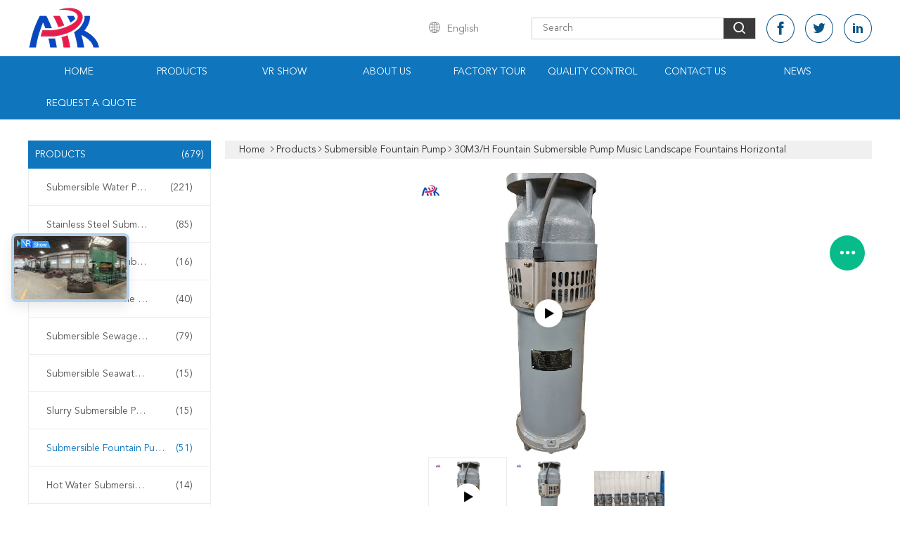

--- FILE ---
content_type: text/html
request_url: https://www.submersible-waterpumps.com/sale-15396889-30m3-h-fountain-submersible-pump-music-landscape-fountains-horizontal.html
body_size: 40514
content:

<!DOCTYPE html>
<html lang="en">
<head>
	<meta charset="utf-8">
	<meta http-equiv="X-UA-Compatible" content="IE=edge">
	<meta name="viewport" content="width=device-width, initial-scale=1.0, maximum-scale=5.1, minimum-scale=1">
    <title>30M3/H Fountain Submersible Pump Music Landscape Fountains Horizontal</title>
    <meta name="keywords" content="30M3/H Fountain Submersible Pump, Music Landscape Submersible Fountain Pump, 5.5kw Horizontal Submersible Fountain Pump, Submersible Fountain Pump" />
    <meta name="description" content="High quality 30M3/H Fountain Submersible Pump Music Landscape Fountains Horizontal from China, China's leading product market 30M3/H Fountain Submersible Pump product, with strict quality control Music Landscape Submersible Fountain Pump factories, producing high quality 5.5kw Horizontal Submersible Fountain Pump Products." />
    <link type='text/css' rel='stylesheet' href='/??/images/global.css,/photo/submersible-waterpumps/sitetpl/style/common.css?ver=1765166077' media='all'>
			  <script type='text/javascript' src='/js/jquery.js'></script><meta property="og:title" content="30M3/H Fountain Submersible Pump Music Landscape Fountains Horizontal" />
<meta property="og:description" content="High quality 30M3/H Fountain Submersible Pump Music Landscape Fountains Horizontal from China, China's leading product market 30M3/H Fountain Submersible Pump product, with strict quality control Music Landscape Submersible Fountain Pump factories, producing high quality 5.5kw Horizontal Submersible Fountain Pump Products." />
<meta property="og:type" content="product" />
<meta property="og:availability" content="instock" />
<meta property="og:site_name" content="Zhengzhou Shenlong Pump Industry CO.,Ltd" />
<meta property="og:url" content="https://www.submersible-waterpumps.com/sale-15396889-30m3-h-fountain-submersible-pump-music-landscape-fountains-horizontal.html" />
<meta property="og:image" content="https://www.submersible-waterpumps.com/photo/ps41850779-30m3_h_fountain_submersible_pump_music_landscape_fountains_horizontal.jpg" />
<link rel="canonical" href="https://www.submersible-waterpumps.com/sale-15396889-30m3-h-fountain-submersible-pump-music-landscape-fountains-horizontal.html" />
<link rel="alternate" href="https://m.submersible-waterpumps.com/sale-15396889-30m3-h-fountain-submersible-pump-music-landscape-fountains-horizontal.html" media="only screen and (max-width: 640px)" />
<link rel="stylesheet" type="text/css" href="/js/guidefirstcommon.css" />
<style type="text/css">
/*<![CDATA[*/
.consent__cookie {position: fixed;top: 0;left: 0;width: 100%;height: 0%;z-index: 100000;}.consent__cookie_bg {position: fixed;top: 0;left: 0;width: 100%;height: 100%;background: #000;opacity: .6;display: none }.consent__cookie_rel {position: fixed;bottom:0;left: 0;width: 100%;background: #fff;display: -webkit-box;display: -ms-flexbox;display: flex;flex-wrap: wrap;padding: 24px 80px;-webkit-box-sizing: border-box;box-sizing: border-box;-webkit-box-pack: justify;-ms-flex-pack: justify;justify-content: space-between;-webkit-transition: all ease-in-out .3s;transition: all ease-in-out .3s }.consent__close {position: absolute;top: 20px;right: 20px;cursor: pointer }.consent__close svg {fill: #777 }.consent__close:hover svg {fill: #000 }.consent__cookie_box {flex: 1;word-break: break-word;}.consent__warm {color: #777;font-size: 16px;margin-bottom: 12px;line-height: 19px }.consent__title {color: #333;font-size: 20px;font-weight: 600;margin-bottom: 12px;line-height: 23px }.consent__itxt {color: #333;font-size: 14px;margin-bottom: 12px;display: -webkit-box;display: -ms-flexbox;display: flex;-webkit-box-align: center;-ms-flex-align: center;align-items: center }.consent__itxt i {display: -webkit-inline-box;display: -ms-inline-flexbox;display: inline-flex;width: 28px;height: 28px;border-radius: 50%;background: #e0f9e9;margin-right: 8px;-webkit-box-align: center;-ms-flex-align: center;align-items: center;-webkit-box-pack: center;-ms-flex-pack: center;justify-content: center }.consent__itxt svg {fill: #3ca860 }.consent__txt {color: #a6a6a6;font-size: 14px;margin-bottom: 8px;line-height: 17px }.consent__btns {display: -webkit-box;display: -ms-flexbox;display: flex;-webkit-box-orient: vertical;-webkit-box-direction: normal;-ms-flex-direction: column;flex-direction: column;-webkit-box-pack: center;-ms-flex-pack: center;justify-content: center;flex-shrink: 0;}.consent__btn {width: 280px;height: 40px;line-height: 40px;text-align: center;background: #3ca860;color: #fff;border-radius: 4px;margin: 8px 0;-webkit-box-sizing: border-box;box-sizing: border-box;cursor: pointer;font-size:14px}.consent__btn:hover {background: #00823b }.consent__btn.empty {color: #3ca860;border: 1px solid #3ca860;background: #fff }.consent__btn.empty:hover {background: #3ca860;color: #fff }.open .consent__cookie_bg {display: block }.open .consent__cookie_rel {bottom: 0 }@media (max-width: 760px) {.consent__btns {width: 100%;align-items: center;}.consent__cookie_rel {padding: 20px 24px }}.consent__cookie.open {display: block;}.consent__cookie {display: none;}
/*]]>*/
</style>
<style type="text/css">
/*<![CDATA[*/
@media only screen and (max-width:640px){.contact_now_dialog .content-wrap .desc{background-image:url(/images/cta_images/bg_s.png) !important}}.contact_now_dialog .content-wrap .content-wrap_header .cta-close{background-image:url(/images/cta_images/sprite.png) !important}.contact_now_dialog .content-wrap .desc{background-image:url(/images/cta_images/bg_l.png) !important}.contact_now_dialog .content-wrap .cta-btn i{background-image:url(/images/cta_images/sprite.png) !important}.contact_now_dialog .content-wrap .head-tip img{content:url(/images/cta_images/cta_contact_now.png) !important}.cusim{background-image:url(/images/imicon/im.svg) !important}.cuswa{background-image:url(/images/imicon/wa.png) !important}.cusall{background-image:url(/images/imicon/allchat.svg) !important}
/*]]>*/
</style>
<script type="text/javascript" src="/js/guidefirstcommon.js"></script>
<script type="text/javascript">
/*<![CDATA[*/
window.isvideotpl = 1;window.detailurl = '/videos-15396889-30m3-h-fountain-submersible-pump-music-landscape-fountains-horizontal.html';
var colorUrl = '';var isShowGuide = 2;var showGuideColor = 0;var im_appid = 10003;var im_msg="Good day, what product are you looking for?";

var cta_cid = 37964;var use_defaulProductInfo = 1;var cta_pid = 15396889;var test_company = 0;var webim_domain = '';var company_type = 0;var cta_equipment = 'pc'; var setcookie = 'setwebimCookie(49052,15396889,0)'; var whatsapplink = "https://wa.me/8617537187726?text=Hi%2C+I%27m+interested+in+30M3%2FH+Fountain+Submersible+Pump+Music+Landscape+Fountains+Horizontal."; function insertMeta(){var str = '<meta name="mobile-web-app-capable" content="yes" /><meta name="viewport" content="width=device-width, initial-scale=1.0" />';document.head.insertAdjacentHTML('beforeend',str);} var element = document.querySelector('a.footer_webim_a[href="/webim/webim_tab.html"]');if (element) {element.parentNode.removeChild(element);}

var colorUrl = '';
var aisearch = 0;
var selfUrl = '';
window.playerReportUrl='/vod/view_count/report';
var query_string = ["Products","Detail"];
var g_tp = '';
var customtplcolor = 99608;
var str_chat = 'chat';
				var str_call_now = 'call now';
var str_chat_now = 'chat now';
var str_contact1 = 'Get Best Price';var str_chat_lang='english';var str_contact2 = 'Get Price';var str_contact2 = 'Best Price';var str_contact = 'Contact';
window.predomainsub = "";
/*]]>*/
</script>
</head>
<body>
<img src="/logo.gif" style="display:none" alt="logo"/>
<a style="display: none!important;" title="Zhengzhou Shenlong Pump Industry CO.,Ltd" class="float-inquiry" href="/contactnow.html" onclick='setinquiryCookie("{\"showproduct\":1,\"pid\":\"15396889\",\"name\":\"30M3\\/H Fountain Submersible Pump Music Landscape Fountains Horizontal\",\"source_url\":\"\\/videos-15396889-30m3-h-fountain-submersible-pump-music-landscape-fountains-horizontal.html\",\"picurl\":\"\\/photo\\/pd41850779-30m3_h_fountain_submersible_pump_music_landscape_fountains_horizontal.jpg\",\"propertyDetail\":[[\"Flow\",\"30m3\\/h submersible pump\"],[\"Head\",\"40m submersible pump\"],[\"Power\",\"5.5kw submersible pump\"],[\"Feature\",\"Re-winding\"]],\"company_name\":null,\"picurl_c\":\"\\/photo\\/pc41850779-30m3_h_fountain_submersible_pump_music_landscape_fountains_horizontal.jpg\",\"price\":\"Please feel free to contact us\",\"username\":\"Destiny\",\"viewTime\":\"Last Login : 3 hours 02 minutes ago\",\"subject\":\"Please quote us your 30M3\\/H Fountain Submersible Pump Music Landscape Fountains Horizontal\",\"countrycode\":\"\"}");'></a>
<script>
var originProductInfo = '';
var originProductInfo = {"showproduct":1,"pid":"15396889","name":"30M3\/H Fountain Submersible Pump Music Landscape Fountains Horizontal","source_url":"\/videos-15396889-30m3-h-fountain-submersible-pump-music-landscape-fountains-horizontal.html","picurl":"\/photo\/pd41850779-30m3_h_fountain_submersible_pump_music_landscape_fountains_horizontal.jpg","propertyDetail":[["Flow","30m3\/h submersible pump"],["Head","40m submersible pump"],["Power","5.5kw submersible pump"],["Feature","Re-winding"]],"company_name":null,"picurl_c":"\/photo\/pc41850779-30m3_h_fountain_submersible_pump_music_landscape_fountains_horizontal.jpg","price":"Please feel free to contact us","username":"Destiny","viewTime":"Last Login : 3 hours 02 minutes ago","subject":"What is the CIF price on your 30M3\/H Fountain Submersible Pump Music Landscape Fountains Horizontal","countrycode":""};
var save_url = "/contactsave.html";
var update_url = "/updateinquiry.html";
var productInfo = {};
var defaulProductInfo = {};
var myDate = new Date();
var curDate = myDate.getFullYear()+'-'+(parseInt(myDate.getMonth())+1)+'-'+myDate.getDate();
var message = '';
var default_pop = 1;
var leaveMessageDialog = document.getElementsByClassName('leave-message-dialog')[0]; // 获取弹层
var _$$ = function (dom) {
    return document.querySelectorAll(dom);
};
resInfo = originProductInfo;
resInfo['name'] = resInfo['name'] || '';
defaulProductInfo.pid = resInfo['pid'];
defaulProductInfo.productName = resInfo['name'] ?? '';
defaulProductInfo.productInfo = resInfo['propertyDetail'];
defaulProductInfo.productImg = resInfo['picurl_c'];
defaulProductInfo.subject = resInfo['subject'] ?? '';
defaulProductInfo.productImgAlt = resInfo['name'] ?? '';
var inquirypopup_tmp = 1;
var message = 'Dear,'+'\r\n'+"I am interested in"+' '+trim(resInfo['name'])+", could you send me more details such as type, size, MOQ, material, etc."+'\r\n'+"Thanks!"+'\r\n'+"Waiting for your reply.";
var message_1 = 'Dear,'+'\r\n'+"I am interested in"+' '+trim(resInfo['name'])+", could you send me more details such as type, size, MOQ, material, etc."+'\r\n'+"Thanks!"+'\r\n'+"Waiting for your reply.";
var message_2 = 'Hello,'+'\r\n'+"I am looking for"+' '+trim(resInfo['name'])+", please send me the price, specification and picture."+'\r\n'+"Your swift response will be highly appreciated."+'\r\n'+"Feel free to contact me for more information."+'\r\n'+"Thanks a lot.";
var message_3 = 'Hello,'+'\r\n'+trim(resInfo['name'])+' '+"meets my expectations."+'\r\n'+"Please give me the best price and some other product information."+'\r\n'+"Feel free to contact me via my mail."+'\r\n'+"Thanks a lot.";
var message_5 = 'Hi there,'+'\r\n'+"I am very interested in your"+' '+trim(resInfo['name'])+'.'+'\r\n'+"Please send me your product details."+'\r\n'+"Looking forward to your quick reply."+'\r\n'+"Feel free to contact me by mail."+'\r\n'+"Regards!";
var message_4 = 'Dear,'+'\r\n'+"What is the FOB price on your"+' '+trim(resInfo['name'])+'?'+'\r\n'+"Which is the nearest port name?"+'\r\n'+"Please reply me as soon as possible, it would be better to share further information."+'\r\n'+"Regards!";
var message_6 = 'Dear,'+'\r\n'+"Please provide us with information about your"+' '+trim(resInfo['name'])+", such as type, size, material, and of course the best price."+'\r\n'+"Looking forward to your quick reply."+'\r\n'+"Thank you!";
var message_7 = 'Dear,'+'\r\n'+"Can you supply"+' '+trim(resInfo['name'])+" for us?"+'\r\n'+"First we want a price list and some product details."+'\r\n'+"I hope to get reply asap and look forward to cooperation."+'\r\n'+"Thank you very much.";
var message_8 = 'hi,'+'\r\n'+"I am looking for"+' '+trim(resInfo['name'])+", please give me some more detailed product information."+'\r\n'+"I look forward to your reply."+'\r\n'+"Thank you!";
var message_9 = 'Hello,'+'\r\n'+"Your"+' '+trim(resInfo['name'])+" meets my requirements very well."+'\r\n'+"Please send me the price, specification, and similar model will be OK."+'\r\n'+"Feel free to chat with me."+'\r\n'+"Thanks!";
var message_10 = 'Dear,'+'\r\n'+"I want to know more about the details and quotation of"+' '+trim(resInfo['name'])+'.'+'\r\n'+"Feel free to contact me."+'\r\n'+"Regards!";

var r = getRandom(1,10);

defaulProductInfo.message = eval("message_"+r);
    defaulProductInfo.message = eval("message_"+r);
        var mytAjax = {

    post: function(url, data, fn) {
        var xhr = new XMLHttpRequest();
        xhr.open("POST", url, true);
        xhr.setRequestHeader("Content-Type", "application/x-www-form-urlencoded;charset=UTF-8");
        xhr.setRequestHeader("X-Requested-With", "XMLHttpRequest");
        xhr.setRequestHeader('Content-Type','text/plain;charset=UTF-8');
        xhr.onreadystatechange = function() {
            if(xhr.readyState == 4 && (xhr.status == 200 || xhr.status == 304)) {
                fn.call(this, xhr.responseText);
            }
        };
        xhr.send(data);
    },

    postform: function(url, data, fn) {
        var xhr = new XMLHttpRequest();
        xhr.open("POST", url, true);
        xhr.setRequestHeader("X-Requested-With", "XMLHttpRequest");
        xhr.onreadystatechange = function() {
            if(xhr.readyState == 4 && (xhr.status == 200 || xhr.status == 304)) {
                fn.call(this, xhr.responseText);
            }
        };
        xhr.send(data);
    }
};
/*window.onload = function(){
    leaveMessageDialog = document.getElementsByClassName('leave-message-dialog')[0];
    if (window.localStorage.recordDialogStatus=='undefined' || (window.localStorage.recordDialogStatus!='undefined' && window.localStorage.recordDialogStatus != curDate)) {
        setTimeout(function(){
            if(parseInt(inquirypopup_tmp%10) == 1){
                creatDialog(defaulProductInfo, 1);
            }
        }, 6000);
    }
};*/
function trim(str)
{
    str = str.replace(/(^\s*)/g,"");
    return str.replace(/(\s*$)/g,"");
};
function getRandom(m,n){
    var num = Math.floor(Math.random()*(m - n) + n);
    return num;
};
function strBtn(param) {

    var starattextarea = document.getElementById("textareamessage").value.length;
    var email = document.getElementById("startEmail").value;

    var default_tip = document.querySelectorAll(".watermark_container").length;
    if (20 < starattextarea && starattextarea < 3000) {
        if(default_tip>0){
            document.getElementById("textareamessage1").parentNode.parentNode.nextElementSibling.style.display = "none";
        }else{
            document.getElementById("textareamessage1").parentNode.nextElementSibling.style.display = "none";
        }

    } else {
        if(default_tip>0){
            document.getElementById("textareamessage1").parentNode.parentNode.nextElementSibling.style.display = "block";
        }else{
            document.getElementById("textareamessage1").parentNode.nextElementSibling.style.display = "block";
        }

        return;
    }

    // var re = /^([a-zA-Z0-9_-])+@([a-zA-Z0-9_-])+\.([a-zA-Z0-9_-])+/i;/*邮箱不区分大小写*/
    var re = /^[a-zA-Z0-9][\w-]*(\.?[\w-]+)*@[a-zA-Z0-9-]+(\.[a-zA-Z0-9]+)+$/i;
    if (!re.test(email)) {
        document.getElementById("startEmail").nextElementSibling.style.display = "block";
        return;
    } else {
        document.getElementById("startEmail").nextElementSibling.style.display = "none";
    }

    var subject = document.getElementById("pop_subject").value;
    var pid = document.getElementById("pop_pid").value;
    var message = document.getElementById("textareamessage").value;
    var sender_email = document.getElementById("startEmail").value;
    var tel = '';
    if (document.getElementById("tel0") != undefined && document.getElementById("tel0") != '')
        tel = document.getElementById("tel0").value;
    var form_serialize = '&tel='+tel;

    form_serialize = form_serialize.replace(/\+/g, "%2B");
    mytAjax.post(save_url,"pid="+pid+"&subject="+subject+"&email="+sender_email+"&message="+(message)+form_serialize,function(res){
        var mes = JSON.parse(res);
        if(mes.status == 200){
            var iid = mes.iid;
            document.getElementById("pop_iid").value = iid;
            document.getElementById("pop_uuid").value = mes.uuid;

            if(typeof gtag_report_conversion === "function"){
                gtag_report_conversion();//执行统计js代码
            }
            if(typeof fbq === "function"){
                fbq('track','Purchase');//执行统计js代码
            }
        }
    });
    for (var index = 0; index < document.querySelectorAll(".dialog-content-pql").length; index++) {
        document.querySelectorAll(".dialog-content-pql")[index].style.display = "none";
    };
    $('#idphonepql').val(tel);
    document.getElementById("dialog-content-pql-id").style.display = "block";
    ;
};
function twoBtnOk(param) {

    var selectgender = document.getElementById("Mr").innerHTML;
    var iid = document.getElementById("pop_iid").value;
    var sendername = document.getElementById("idnamepql").value;
    var senderphone = document.getElementById("idphonepql").value;
    var sendercname = document.getElementById("idcompanypql").value;
    var uuid = document.getElementById("pop_uuid").value;
    var gender = 2;
    if(selectgender == 'Mr.') gender = 0;
    if(selectgender == 'Mrs.') gender = 1;
    var pid = document.getElementById("pop_pid").value;
    var form_serialize = '';

        form_serialize = form_serialize.replace(/\+/g, "%2B");

    mytAjax.post(update_url,"iid="+iid+"&gender="+gender+"&uuid="+uuid+"&name="+(sendername)+"&tel="+(senderphone)+"&company="+(sendercname)+form_serialize,function(res){});

    for (var index = 0; index < document.querySelectorAll(".dialog-content-pql").length; index++) {
        document.querySelectorAll(".dialog-content-pql")[index].style.display = "none";
    };
    document.getElementById("dialog-content-pql-ok").style.display = "block";

};
function toCheckMust(name) {
    $('#'+name+'error').hide();
}
function handClidk(param) {
    var starattextarea = document.getElementById("textareamessage1").value.length;
    var email = document.getElementById("startEmail1").value;
    var default_tip = document.querySelectorAll(".watermark_container").length;
    if (20 < starattextarea && starattextarea < 3000) {
        if(default_tip>0){
            document.getElementById("textareamessage1").parentNode.parentNode.nextElementSibling.style.display = "none";
        }else{
            document.getElementById("textareamessage1").parentNode.nextElementSibling.style.display = "none";
        }

    } else {
        if(default_tip>0){
            document.getElementById("textareamessage1").parentNode.parentNode.nextElementSibling.style.display = "block";
        }else{
            document.getElementById("textareamessage1").parentNode.nextElementSibling.style.display = "block";
        }

        return;
    }

    // var re = /^([a-zA-Z0-9_-])+@([a-zA-Z0-9_-])+\.([a-zA-Z0-9_-])+/i;
    var re = /^[a-zA-Z0-9][\w-]*(\.?[\w-]+)*@[a-zA-Z0-9-]+(\.[a-zA-Z0-9]+)+$/i;
    if (!re.test(email)) {
        document.getElementById("startEmail1").nextElementSibling.style.display = "block";
        return;
    } else {
        document.getElementById("startEmail1").nextElementSibling.style.display = "none";
    }

    var subject = document.getElementById("pop_subject").value;
    var pid = document.getElementById("pop_pid").value;
    var message = document.getElementById("textareamessage1").value;
    var sender_email = document.getElementById("startEmail1").value;
    var form_serialize = tel = '';
    if (document.getElementById("tel1") != undefined && document.getElementById("tel1") != '')
        tel = document.getElementById("tel1").value;
        mytAjax.post(save_url,"email="+sender_email+"&tel="+tel+"&pid="+pid+"&message="+message+"&subject="+subject+form_serialize,function(res){

        var mes = JSON.parse(res);
        if(mes.status == 200){
            var iid = mes.iid;
            document.getElementById("pop_iid").value = iid;
            document.getElementById("pop_uuid").value = mes.uuid;
            if(typeof gtag_report_conversion === "function"){
                gtag_report_conversion();//执行统计js代码
            }
        }

    });
    for (var index = 0; index < document.querySelectorAll(".dialog-content-pql").length; index++) {
        document.querySelectorAll(".dialog-content-pql")[index].style.display = "none";
    };
    $('#idphonepql').val(tel);
    document.getElementById("dialog-content-pql-id").style.display = "block";

};
window.addEventListener('load', function () {
    $('.checkbox-wrap label').each(function(){
        if($(this).find('input').prop('checked')){
            $(this).addClass('on')
        }else {
            $(this).removeClass('on')
        }
    })
    $(document).on('click', '.checkbox-wrap label' , function(ev){
        if (ev.target.tagName.toUpperCase() != 'INPUT') {
            $(this).toggleClass('on')
        }
    })
})

function hand_video(pdata) {
    data = JSON.parse(pdata);
    productInfo.productName = data.productName;
    productInfo.productInfo = data.productInfo;
    productInfo.productImg = data.productImg;
    productInfo.subject = data.subject;

    var message = 'Dear,'+'\r\n'+"I am interested in"+' '+trim(data.productName)+", could you send me more details such as type, size, quantity, material, etc."+'\r\n'+"Thanks!"+'\r\n'+"Waiting for your reply.";

    var message = 'Dear,'+'\r\n'+"I am interested in"+' '+trim(data.productName)+", could you send me more details such as type, size, MOQ, material, etc."+'\r\n'+"Thanks!"+'\r\n'+"Waiting for your reply.";
    var message_1 = 'Dear,'+'\r\n'+"I am interested in"+' '+trim(data.productName)+", could you send me more details such as type, size, MOQ, material, etc."+'\r\n'+"Thanks!"+'\r\n'+"Waiting for your reply.";
    var message_2 = 'Hello,'+'\r\n'+"I am looking for"+' '+trim(data.productName)+", please send me the price, specification and picture."+'\r\n'+"Your swift response will be highly appreciated."+'\r\n'+"Feel free to contact me for more information."+'\r\n'+"Thanks a lot.";
    var message_3 = 'Hello,'+'\r\n'+trim(data.productName)+' '+"meets my expectations."+'\r\n'+"Please give me the best price and some other product information."+'\r\n'+"Feel free to contact me via my mail."+'\r\n'+"Thanks a lot.";

    var message_4 = 'Dear,'+'\r\n'+"What is the FOB price on your"+' '+trim(data.productName)+'?'+'\r\n'+"Which is the nearest port name?"+'\r\n'+"Please reply me as soon as possible, it would be better to share further information."+'\r\n'+"Regards!";
    var message_5 = 'Hi there,'+'\r\n'+"I am very interested in your"+' '+trim(data.productName)+'.'+'\r\n'+"Please send me your product details."+'\r\n'+"Looking forward to your quick reply."+'\r\n'+"Feel free to contact me by mail."+'\r\n'+"Regards!";

    var message_6 = 'Dear,'+'\r\n'+"Please provide us with information about your"+' '+trim(data.productName)+", such as type, size, material, and of course the best price."+'\r\n'+"Looking forward to your quick reply."+'\r\n'+"Thank you!";
    var message_7 = 'Dear,'+'\r\n'+"Can you supply"+' '+trim(data.productName)+" for us?"+'\r\n'+"First we want a price list and some product details."+'\r\n'+"I hope to get reply asap and look forward to cooperation."+'\r\n'+"Thank you very much.";
    var message_8 = 'hi,'+'\r\n'+"I am looking for"+' '+trim(data.productName)+", please give me some more detailed product information."+'\r\n'+"I look forward to your reply."+'\r\n'+"Thank you!";
    var message_9 = 'Hello,'+'\r\n'+"Your"+' '+trim(data.productName)+" meets my requirements very well."+'\r\n'+"Please send me the price, specification, and similar model will be OK."+'\r\n'+"Feel free to chat with me."+'\r\n'+"Thanks!";
    var message_10 = 'Dear,'+'\r\n'+"I want to know more about the details and quotation of"+' '+trim(data.productName)+'.'+'\r\n'+"Feel free to contact me."+'\r\n'+"Regards!";

    var r = getRandom(1,10);

    productInfo.message = eval("message_"+r);
            if(parseInt(inquirypopup_tmp/10) == 1){
        productInfo.message = "";
    }
    productInfo.pid = data.pid;
    creatDialog(productInfo, 2);
};

function handDialog(pdata) {
    data = JSON.parse(pdata);
    productInfo.productName = data.productName;
    productInfo.productInfo = data.productInfo;
    productInfo.productImg = data.productImg;
    productInfo.subject = data.subject;

    var message = 'Dear,'+'\r\n'+"I am interested in"+' '+trim(data.productName)+", could you send me more details such as type, size, quantity, material, etc."+'\r\n'+"Thanks!"+'\r\n'+"Waiting for your reply.";

    var message = 'Dear,'+'\r\n'+"I am interested in"+' '+trim(data.productName)+", could you send me more details such as type, size, MOQ, material, etc."+'\r\n'+"Thanks!"+'\r\n'+"Waiting for your reply.";
    var message_1 = 'Dear,'+'\r\n'+"I am interested in"+' '+trim(data.productName)+", could you send me more details such as type, size, MOQ, material, etc."+'\r\n'+"Thanks!"+'\r\n'+"Waiting for your reply.";
    var message_2 = 'Hello,'+'\r\n'+"I am looking for"+' '+trim(data.productName)+", please send me the price, specification and picture."+'\r\n'+"Your swift response will be highly appreciated."+'\r\n'+"Feel free to contact me for more information."+'\r\n'+"Thanks a lot.";
    var message_3 = 'Hello,'+'\r\n'+trim(data.productName)+' '+"meets my expectations."+'\r\n'+"Please give me the best price and some other product information."+'\r\n'+"Feel free to contact me via my mail."+'\r\n'+"Thanks a lot.";

    var message_4 = 'Dear,'+'\r\n'+"What is the FOB price on your"+' '+trim(data.productName)+'?'+'\r\n'+"Which is the nearest port name?"+'\r\n'+"Please reply me as soon as possible, it would be better to share further information."+'\r\n'+"Regards!";
    var message_5 = 'Hi there,'+'\r\n'+"I am very interested in your"+' '+trim(data.productName)+'.'+'\r\n'+"Please send me your product details."+'\r\n'+"Looking forward to your quick reply."+'\r\n'+"Feel free to contact me by mail."+'\r\n'+"Regards!";
        var message_6 = 'Dear,'+'\r\n'+"Please provide us with information about your"+' '+trim(data.productName)+", such as type, size, material, and of course the best price."+'\r\n'+"Looking forward to your quick reply."+'\r\n'+"Thank you!";
    var message_7 = 'Dear,'+'\r\n'+"Can you supply"+' '+trim(data.productName)+" for us?"+'\r\n'+"First we want a price list and some product details."+'\r\n'+"I hope to get reply asap and look forward to cooperation."+'\r\n'+"Thank you very much.";
    var message_8 = 'hi,'+'\r\n'+"I am looking for"+' '+trim(data.productName)+", please give me some more detailed product information."+'\r\n'+"I look forward to your reply."+'\r\n'+"Thank you!";
    var message_9 = 'Hello,'+'\r\n'+"Your"+' '+trim(data.productName)+" meets my requirements very well."+'\r\n'+"Please send me the price, specification, and similar model will be OK."+'\r\n'+"Feel free to chat with me."+'\r\n'+"Thanks!";
    var message_10 = 'Dear,'+'\r\n'+"I want to know more about the details and quotation of"+' '+trim(data.productName)+'.'+'\r\n'+"Feel free to contact me."+'\r\n'+"Regards!";

    var r = getRandom(1,10);
    productInfo.message = eval("message_"+r);
            if(parseInt(inquirypopup_tmp/10) == 1){
        productInfo.message = "";
    }
    productInfo.pid = data.pid;
    creatDialog(productInfo, 2);
};

function closepql(param) {

    leaveMessageDialog.style.display = 'none';
};

function closepql2(param) {

    for (var index = 0; index < document.querySelectorAll(".dialog-content-pql").length; index++) {
        document.querySelectorAll(".dialog-content-pql")[index].style.display = "none";
    };
    document.getElementById("dialog-content-pql-ok").style.display = "block";
};

function decodeHtmlEntities(str) {
    var tempElement = document.createElement('div');
    tempElement.innerHTML = str;
    return tempElement.textContent || tempElement.innerText || '';
}

function initProduct(productInfo,type){

    productInfo.productName = decodeHtmlEntities(productInfo.productName);
    productInfo.message = decodeHtmlEntities(productInfo.message);

    leaveMessageDialog = document.getElementsByClassName('leave-message-dialog')[0];
    leaveMessageDialog.style.display = "block";
    if(type == 3){
        var popinquiryemail = document.getElementById("popinquiryemail").value;
        _$$("#startEmail1")[0].value = popinquiryemail;
    }else{
        _$$("#startEmail1")[0].value = "";
    }
    _$$("#startEmail")[0].value = "";
    _$$("#idnamepql")[0].value = "";
    _$$("#idphonepql")[0].value = "";
    _$$("#idcompanypql")[0].value = "";

    _$$("#pop_pid")[0].value = productInfo.pid;
    _$$("#pop_subject")[0].value = productInfo.subject;
    
    if(parseInt(inquirypopup_tmp/10) == 1){
        productInfo.message = "";
    }

    _$$("#textareamessage1")[0].value = productInfo.message;
    _$$("#textareamessage")[0].value = productInfo.message;

    _$$("#dialog-content-pql-id .titlep")[0].innerHTML = productInfo.productName;
    _$$("#dialog-content-pql-id img")[0].setAttribute("src", productInfo.productImg);
    _$$("#dialog-content-pql-id img")[0].setAttribute("alt", productInfo.productImgAlt);

    _$$("#dialog-content-pql-id-hand img")[0].setAttribute("src", productInfo.productImg);
    _$$("#dialog-content-pql-id-hand img")[0].setAttribute("alt", productInfo.productImgAlt);
    _$$("#dialog-content-pql-id-hand .titlep")[0].innerHTML = productInfo.productName;

    if (productInfo.productInfo.length > 0) {
        var ul2, ul;
        ul = document.createElement("ul");
        for (var index = 0; index < productInfo.productInfo.length; index++) {
            var el = productInfo.productInfo[index];
            var li = document.createElement("li");
            var span1 = document.createElement("span");
            span1.innerHTML = el[0] + ":";
            var span2 = document.createElement("span");
            span2.innerHTML = el[1];
            li.appendChild(span1);
            li.appendChild(span2);
            ul.appendChild(li);

        }
        ul2 = ul.cloneNode(true);
        if (type === 1) {
            _$$("#dialog-content-pql-id .left")[0].replaceChild(ul, _$$("#dialog-content-pql-id .left ul")[0]);
        } else {
            _$$("#dialog-content-pql-id-hand .left")[0].replaceChild(ul2, _$$("#dialog-content-pql-id-hand .left ul")[0]);
            _$$("#dialog-content-pql-id .left")[0].replaceChild(ul, _$$("#dialog-content-pql-id .left ul")[0]);
        }
    };
    for (var index = 0; index < _$$("#dialog-content-pql-id .right ul li").length; index++) {
        _$$("#dialog-content-pql-id .right ul li")[index].addEventListener("click", function (params) {
            _$$("#dialog-content-pql-id .right #Mr")[0].innerHTML = this.innerHTML
        }, false)

    };

};
function closeInquiryCreateDialog() {
    document.getElementById("xuanpan_dialog_box_pql").style.display = "none";
};
function showInquiryCreateDialog() {
    document.getElementById("xuanpan_dialog_box_pql").style.display = "block";
};
function submitPopInquiry(){
    var message = document.getElementById("inquiry_message").value;
    var email = document.getElementById("inquiry_email").value;
    var subject = defaulProductInfo.subject;
    var pid = defaulProductInfo.pid;
    if (email === undefined) {
        showInquiryCreateDialog();
        document.getElementById("inquiry_email").style.border = "1px solid red";
        return false;
    };
    if (message === undefined) {
        showInquiryCreateDialog();
        document.getElementById("inquiry_message").style.border = "1px solid red";
        return false;
    };
    if (email.search(/^\w+((-\w+)|(\.\w+))*\@[A-Za-z0-9]+((\.|-)[A-Za-z0-9]+)*\.[A-Za-z0-9]+$/) == -1) {
        document.getElementById("inquiry_email").style.border= "1px solid red";
        showInquiryCreateDialog();
        return false;
    } else {
        document.getElementById("inquiry_email").style.border= "";
    };
    if (message.length < 20 || message.length >3000) {
        showInquiryCreateDialog();
        document.getElementById("inquiry_message").style.border = "1px solid red";
        return false;
    } else {
        document.getElementById("inquiry_message").style.border = "";
    };
    var tel = '';
    if (document.getElementById("tel") != undefined && document.getElementById("tel") != '')
        tel = document.getElementById("tel").value;

    mytAjax.post(save_url,"pid="+pid+"&subject="+subject+"&email="+email+"&message="+(message)+'&tel='+tel,function(res){
        var mes = JSON.parse(res);
        if(mes.status == 200){
            var iid = mes.iid;
            document.getElementById("pop_iid").value = iid;
            document.getElementById("pop_uuid").value = mes.uuid;

        }
    });
    initProduct(defaulProductInfo);
    for (var index = 0; index < document.querySelectorAll(".dialog-content-pql").length; index++) {
        document.querySelectorAll(".dialog-content-pql")[index].style.display = "none";
    };
    $('#idphonepql').val(tel);
    document.getElementById("dialog-content-pql-id").style.display = "block";

};

//带附件上传
function submitPopInquiryfile(email_id,message_id,check_sort,name_id,phone_id,company_id,attachments){

    if(typeof(check_sort) == 'undefined'){
        check_sort = 0;
    }
    var message = document.getElementById(message_id).value;
    var email = document.getElementById(email_id).value;
    var attachments = document.getElementById(attachments).value;
    if(typeof(name_id) !== 'undefined' && name_id != ""){
        var name  = document.getElementById(name_id).value;
    }
    if(typeof(phone_id) !== 'undefined' && phone_id != ""){
        var phone = document.getElementById(phone_id).value;
    }
    if(typeof(company_id) !== 'undefined' && company_id != ""){
        var company = document.getElementById(company_id).value;
    }
    var subject = defaulProductInfo.subject;
    var pid = defaulProductInfo.pid;

    if(check_sort == 0){
        if (email === undefined) {
            showInquiryCreateDialog();
            document.getElementById(email_id).style.border = "1px solid red";
            return false;
        };
        if (message === undefined) {
            showInquiryCreateDialog();
            document.getElementById(message_id).style.border = "1px solid red";
            return false;
        };

        if (email.search(/^\w+((-\w+)|(\.\w+))*\@[A-Za-z0-9]+((\.|-)[A-Za-z0-9]+)*\.[A-Za-z0-9]+$/) == -1) {
            document.getElementById(email_id).style.border= "1px solid red";
            showInquiryCreateDialog();
            return false;
        } else {
            document.getElementById(email_id).style.border= "";
        };
        if (message.length < 20 || message.length >3000) {
            showInquiryCreateDialog();
            document.getElementById(message_id).style.border = "1px solid red";
            return false;
        } else {
            document.getElementById(message_id).style.border = "";
        };
    }else{

        if (message === undefined) {
            showInquiryCreateDialog();
            document.getElementById(message_id).style.border = "1px solid red";
            return false;
        };

        if (email === undefined) {
            showInquiryCreateDialog();
            document.getElementById(email_id).style.border = "1px solid red";
            return false;
        };

        if (message.length < 20 || message.length >3000) {
            showInquiryCreateDialog();
            document.getElementById(message_id).style.border = "1px solid red";
            return false;
        } else {
            document.getElementById(message_id).style.border = "";
        };

        if (email.search(/^\w+((-\w+)|(\.\w+))*\@[A-Za-z0-9]+((\.|-)[A-Za-z0-9]+)*\.[A-Za-z0-9]+$/) == -1) {
            document.getElementById(email_id).style.border= "1px solid red";
            showInquiryCreateDialog();
            return false;
        } else {
            document.getElementById(email_id).style.border= "";
        };

    };

    mytAjax.post(save_url,"pid="+pid+"&subject="+subject+"&email="+email+"&message="+message+"&company="+company+"&attachments="+attachments,function(res){
        var mes = JSON.parse(res);
        if(mes.status == 200){
            var iid = mes.iid;
            document.getElementById("pop_iid").value = iid;
            document.getElementById("pop_uuid").value = mes.uuid;

            if(typeof gtag_report_conversion === "function"){
                gtag_report_conversion();//执行统计js代码
            }
            if(typeof fbq === "function"){
                fbq('track','Purchase');//执行统计js代码
            }
        }
    });
    initProduct(defaulProductInfo);

    if(name !== undefined && name != ""){
        _$$("#idnamepql")[0].value = name;
    }

    if(phone !== undefined && phone != ""){
        _$$("#idphonepql")[0].value = phone;
    }

    if(company !== undefined && company != ""){
        _$$("#idcompanypql")[0].value = company;
    }

    for (var index = 0; index < document.querySelectorAll(".dialog-content-pql").length; index++) {
        document.querySelectorAll(".dialog-content-pql")[index].style.display = "none";
    };
    document.getElementById("dialog-content-pql-id").style.display = "block";

};
function submitPopInquiryByParam(email_id,message_id,check_sort,name_id,phone_id,company_id){

    if(typeof(check_sort) == 'undefined'){
        check_sort = 0;
    }

    var senderphone = '';
    var message = document.getElementById(message_id).value;
    var email = document.getElementById(email_id).value;
    if(typeof(name_id) !== 'undefined' && name_id != ""){
        var name  = document.getElementById(name_id).value;
    }
    if(typeof(phone_id) !== 'undefined' && phone_id != ""){
        var phone = document.getElementById(phone_id).value;
        senderphone = phone;
    }
    if(typeof(company_id) !== 'undefined' && company_id != ""){
        var company = document.getElementById(company_id).value;
    }
    var subject = defaulProductInfo.subject;
    var pid = defaulProductInfo.pid;

    if(check_sort == 0){
        if (email === undefined) {
            showInquiryCreateDialog();
            document.getElementById(email_id).style.border = "1px solid red";
            return false;
        };
        if (message === undefined) {
            showInquiryCreateDialog();
            document.getElementById(message_id).style.border = "1px solid red";
            return false;
        };

        if (email.search(/^\w+((-\w+)|(\.\w+))*\@[A-Za-z0-9]+((\.|-)[A-Za-z0-9]+)*\.[A-Za-z0-9]+$/) == -1) {
            document.getElementById(email_id).style.border= "1px solid red";
            showInquiryCreateDialog();
            return false;
        } else {
            document.getElementById(email_id).style.border= "";
        };
        if (message.length < 20 || message.length >3000) {
            showInquiryCreateDialog();
            document.getElementById(message_id).style.border = "1px solid red";
            return false;
        } else {
            document.getElementById(message_id).style.border = "";
        };
    }else{

        if (message === undefined) {
            showInquiryCreateDialog();
            document.getElementById(message_id).style.border = "1px solid red";
            return false;
        };

        if (email === undefined) {
            showInquiryCreateDialog();
            document.getElementById(email_id).style.border = "1px solid red";
            return false;
        };

        if (message.length < 20 || message.length >3000) {
            showInquiryCreateDialog();
            document.getElementById(message_id).style.border = "1px solid red";
            return false;
        } else {
            document.getElementById(message_id).style.border = "";
        };

        if (email.search(/^\w+((-\w+)|(\.\w+))*\@[A-Za-z0-9]+((\.|-)[A-Za-z0-9]+)*\.[A-Za-z0-9]+$/) == -1) {
            document.getElementById(email_id).style.border= "1px solid red";
            showInquiryCreateDialog();
            return false;
        } else {
            document.getElementById(email_id).style.border= "";
        };

    };

    var productsku = "";
    if($("#product_sku").length > 0){
        productsku = $("#product_sku").html();
    }

    mytAjax.post(save_url,"tel="+senderphone+"&pid="+pid+"&subject="+subject+"&email="+email+"&message="+message+"&messagesku="+encodeURI(productsku),function(res){
        var mes = JSON.parse(res);
        if(mes.status == 200){
            var iid = mes.iid;
            document.getElementById("pop_iid").value = iid;
            document.getElementById("pop_uuid").value = mes.uuid;

            if(typeof gtag_report_conversion === "function"){
                gtag_report_conversion();//执行统计js代码
            }
            if(typeof fbq === "function"){
                fbq('track','Purchase');//执行统计js代码
            }
        }
    });
    initProduct(defaulProductInfo);

    if(name !== undefined && name != ""){
        _$$("#idnamepql")[0].value = name;
    }

    if(phone !== undefined && phone != ""){
        _$$("#idphonepql")[0].value = phone;
    }

    if(company !== undefined && company != ""){
        _$$("#idcompanypql")[0].value = company;
    }

    for (var index = 0; index < document.querySelectorAll(".dialog-content-pql").length; index++) {
        document.querySelectorAll(".dialog-content-pql")[index].style.display = "none";

    };
    document.getElementById("dialog-content-pql-id").style.display = "block";

};

function creat_videoDialog(productInfo, type) {

    if(type == 1){
        if(default_pop != 1){
            return false;
        }
        window.localStorage.recordDialogStatus = curDate;
    }else{
        default_pop = 0;
    }
    initProduct(productInfo, type);
    if (type === 1) {
        // 自动弹出
        for (var index = 0; index < document.querySelectorAll(".dialog-content-pql").length; index++) {

            document.querySelectorAll(".dialog-content-pql")[index].style.display = "none";
        };
        document.getElementById("dialog-content-pql").style.display = "block";
    } else {
        // 手动弹出
        for (var index = 0; index < document.querySelectorAll(".dialog-content-pql").length; index++) {
            document.querySelectorAll(".dialog-content-pql")[index].style.display = "none";
        };
        document.getElementById("dialog-content-pql-id-hand").style.display = "block";
    }
}

function creatDialog(productInfo, type) {

    if(type == 1){
        if(default_pop != 1){
            return false;
        }
        window.localStorage.recordDialogStatus = curDate;
    }else{
        default_pop = 0;
    }
    initProduct(productInfo, type);
    if (type === 1) {
        // 自动弹出
        for (var index = 0; index < document.querySelectorAll(".dialog-content-pql").length; index++) {

            document.querySelectorAll(".dialog-content-pql")[index].style.display = "none";
        };
        document.getElementById("dialog-content-pql").style.display = "block";
    } else {
        // 手动弹出
        for (var index = 0; index < document.querySelectorAll(".dialog-content-pql").length; index++) {
            document.querySelectorAll(".dialog-content-pql")[index].style.display = "none";
        };
        document.getElementById("dialog-content-pql-id-hand").style.display = "block";
    }
}

//带邮箱信息打开询盘框 emailtype=1表示带入邮箱
function openDialog(emailtype){
    var type = 2;//不带入邮箱，手动弹出
    if(emailtype == 1){
        var popinquiryemail = document.getElementById("popinquiryemail").value;
        // var re = /^([a-zA-Z0-9_-])+@([a-zA-Z0-9_-])+\.([a-zA-Z0-9_-])+/i;
        var re = /^[a-zA-Z0-9][\w-]*(\.?[\w-]+)*@[a-zA-Z0-9-]+(\.[a-zA-Z0-9]+)+$/i;
        if (!re.test(popinquiryemail)) {
            //前端提示样式;
            showInquiryCreateDialog();
            document.getElementById("popinquiryemail").style.border = "1px solid red";
            return false;
        } else {
            //前端提示样式;
        }
        var type = 3;
    }
    creatDialog(defaulProductInfo,type);
}

//上传附件
function inquiryUploadFile(){
    var fileObj = document.querySelector("#fileId").files[0];
    //构建表单数据
    var formData = new FormData();
    var filesize = fileObj.size;
    if(filesize > 10485760 || filesize == 0) {
        document.getElementById("filetips").style.display = "block";
        return false;
    }else {
        document.getElementById("filetips").style.display = "none";
    }
    formData.append('popinquiryfile', fileObj);
    document.getElementById("quotefileform").reset();
    var save_url = "/inquiryuploadfile.html";
    mytAjax.postform(save_url,formData,function(res){
        var mes = JSON.parse(res);
        if(mes.status == 200){
            document.getElementById("uploader-file-info").innerHTML = document.getElementById("uploader-file-info").innerHTML + "<span class=op>"+mes.attfile.name+"<a class=delatt id=att"+mes.attfile.id+" onclick=delatt("+mes.attfile.id+");>Delete</a></span>";
            var nowattachs = document.getElementById("attachments").value;
            if( nowattachs !== ""){
                var attachs = JSON.parse(nowattachs);
                attachs[mes.attfile.id] = mes.attfile;
            }else{
                var attachs = {};
                attachs[mes.attfile.id] = mes.attfile;
            }
            document.getElementById("attachments").value = JSON.stringify(attachs);
        }
    });
}
//附件删除
function delatt(attid)
{
    var nowattachs = document.getElementById("attachments").value;
    if( nowattachs !== ""){
        var attachs = JSON.parse(nowattachs);
        if(attachs[attid] == ""){
            return false;
        }
        var formData = new FormData();
        var delfile = attachs[attid]['filename'];
        var save_url = "/inquirydelfile.html";
        if(delfile != "") {
            formData.append('delfile', delfile);
            mytAjax.postform(save_url, formData, function (res) {
                if(res !== "") {
                    var mes = JSON.parse(res);
                    if (mes.status == 200) {
                        delete attachs[attid];
                        document.getElementById("attachments").value = JSON.stringify(attachs);
                        var s = document.getElementById("att"+attid);
                        s.parentNode.remove();
                    }
                }
            });
        }
    }else{
        return false;
    }
}

</script>
<div class="leave-message-dialog" style="display: none">
<style>
    .leave-message-dialog .close:before, .leave-message-dialog .close:after{
        content:initial;
    }
</style>
<div class="dialog-content-pql" id="dialog-content-pql" style="display: none">
    <span class="close" onclick="closepql()"><img src="/images/close.png" alt="close"></span>
    <div class="title">
        <p class="firstp-pql">Leave a Message</p>
        <p class="lastp-pql">We will call you back soon!</p>
    </div>
    <div class="form">
        <div class="textarea">
            <textarea style='font-family: robot;'  name="" id="textareamessage" cols="30" rows="10" style="margin-bottom:14px;width:100%"
                placeholder="Please enter your inquiry details."></textarea>
        </div>
        <p class="error-pql"> <span class="icon-pql"><img src="/images/error.png" alt="Zhengzhou Shenlong Pump Industry CO.,Ltd"></span> Your message must be between 20-3,000 characters!</p>
        <input id="startEmail" type="text" placeholder="Enter your E-mail" onkeydown="if(event.keyCode === 13){ strBtn();}">
        <p class="error-pql"><span class="icon-pql"><img src="/images/error.png" alt="Zhengzhou Shenlong Pump Industry CO.,Ltd"></span> Please check your E-mail! </p>
                <div class="operations">
            <div class='btn' id="submitStart" type="submit" onclick="strBtn()">SUBMIT</div>
        </div>
            </div>
</div>
<div class="dialog-content-pql dialog-content-pql-id" id="dialog-content-pql-id" style="display:none">
        <span class="close" onclick="closepql2()"><svg t="1648434466530" class="icon" viewBox="0 0 1024 1024" version="1.1" xmlns="http://www.w3.org/2000/svg" p-id="2198" width="16" height="16"><path d="M576 512l277.333333 277.333333-64 64-277.333333-277.333333L234.666667 853.333333 170.666667 789.333333l277.333333-277.333333L170.666667 234.666667 234.666667 170.666667l277.333333 277.333333L789.333333 170.666667 853.333333 234.666667 576 512z" fill="#444444" p-id="2199"></path></svg></span>
    <div class="left">
        <div class="img"><img></div>
        <p class="titlep"></p>
        <ul> </ul>
    </div>
    <div class="right">
                <p class="title">More information facilitates better communication.</p>
                <div style="position: relative;">
            <div class="mr"> <span id="Mr">Mr</span>
                <ul>
                    <li>Mr</li>
                    <li>Mrs</li>
                </ul>
            </div>
            <input style="text-indent: 80px;" type="text" id="idnamepql" placeholder="Input your name">
        </div>
        <input type="text"  id="idphonepql"  placeholder="Phone Number">
        <input type="text" id="idcompanypql"  placeholder="Company" onkeydown="if(event.keyCode === 13){ twoBtnOk();}">
                <div class="btn form_new" id="twoBtnOk" onclick="twoBtnOk()">OK</div>
    </div>
</div>

<div class="dialog-content-pql dialog-content-pql-ok" id="dialog-content-pql-ok" style="display:none">
        <span class="close" onclick="closepql()"><svg t="1648434466530" class="icon" viewBox="0 0 1024 1024" version="1.1" xmlns="http://www.w3.org/2000/svg" p-id="2198" width="16" height="16"><path d="M576 512l277.333333 277.333333-64 64-277.333333-277.333333L234.666667 853.333333 170.666667 789.333333l277.333333-277.333333L170.666667 234.666667 234.666667 170.666667l277.333333 277.333333L789.333333 170.666667 853.333333 234.666667 576 512z" fill="#444444" p-id="2199"></path></svg></span>
    <div class="duihaook"></div>
        <p class="title">Submitted successfully!</p>
        <p class="p1" style="text-align: center; font-size: 18px; margin-top: 14px;">We will call you back soon!</p>
    <div class="btn" onclick="closepql()" id="endOk" style="margin: 0 auto;margin-top: 50px;">OK</div>
</div>
<div class="dialog-content-pql dialog-content-pql-id dialog-content-pql-id-hand" id="dialog-content-pql-id-hand"
    style="display:none">
     <input type="hidden" name="pop_pid" id="pop_pid" value="0">
     <input type="hidden" name="pop_subject" id="pop_subject" value="">
     <input type="hidden" name="pop_iid" id="pop_iid" value="0">
     <input type="hidden" name="pop_uuid" id="pop_uuid" value="0">
        <span class="close" onclick="closepql()"><svg t="1648434466530" class="icon" viewBox="0 0 1024 1024" version="1.1" xmlns="http://www.w3.org/2000/svg" p-id="2198" width="16" height="16"><path d="M576 512l277.333333 277.333333-64 64-277.333333-277.333333L234.666667 853.333333 170.666667 789.333333l277.333333-277.333333L170.666667 234.666667 234.666667 170.666667l277.333333 277.333333L789.333333 170.666667 853.333333 234.666667 576 512z" fill="#444444" p-id="2199"></path></svg></span>
    <div class="left">
        <div class="img"><img></div>
        <p class="titlep"></p>
        <ul> </ul>
    </div>
    <div class="right" style="float:right">
                <div class="title">
            <p class="firstp-pql">Leave a Message</p>
            <p class="lastp-pql">We will call you back soon!</p>
        </div>
                <div class="form">
            <div class="textarea">
                <textarea style='font-family: robot;' name="message" id="textareamessage1" cols="30" rows="10"
                    placeholder="Please enter your inquiry details."></textarea>
            </div>
            <p class="error-pql"> <span class="icon-pql"><img src="/images/error.png" alt="Zhengzhou Shenlong Pump Industry CO.,Ltd"></span> Your message must be between 20-3,000 characters!</p>

                            <input style="display:none" id="tel1" name="tel" type="text" oninput="value=value.replace(/[^0-9_+-]/g,'');" placeholder="Phone Number">
                        <input id='startEmail1' name='email' data-type='1' type='text'
                   placeholder="Enter your E-mail"
                   onkeydown='if(event.keyCode === 13){ handClidk();}'>
            <p class='error-pql'><span class='icon-pql'>
                    <img src="/images/error.png" alt="Zhengzhou Shenlong Pump Industry CO.,Ltd"></span> Please check your E-mail!            </p>

            <div class="operations">
                <div class='btn' id="submitStart1" type="submit" onclick="handClidk()">SUBMIT</div>
            </div>
        </div>
    </div>
</div>
</div>
<div id="xuanpan_dialog_box_pql" class="xuanpan_dialog_box_pql"
    style="display:none;background:rgba(0,0,0,.6);width:100%;height:100%;position: fixed;top:0;left:0;z-index: 999999;">
    <div class="box_pql"
      style="width:526px;height:206px;background:rgba(255,255,255,1);opacity:1;border-radius:4px;position: absolute;left: 50%;top: 50%;transform: translate(-50%,-50%);">
      <div onclick="closeInquiryCreateDialog()" class="close close_create_dialog"
        style="cursor: pointer;height:42px;width:40px;float:right;padding-top: 16px;"><span
          style="display: inline-block;width: 25px;height: 2px;background: rgb(114, 114, 114);transform: rotate(45deg); "><span
            style="display: block;width: 25px;height: 2px;background: rgb(114, 114, 114);transform: rotate(-90deg); "></span></span>
      </div>
      <div
        style="height: 72px; overflow: hidden; text-overflow: ellipsis; display:-webkit-box;-ebkit-line-clamp: 3;-ebkit-box-orient: vertical; margin-top: 58px; padding: 0 84px; font-size: 18px; color: rgba(51, 51, 51, 1); text-align: center; ">
        Please leave your correct email and detailed requirements (20-3,000 characters).</div>
      <div onclick="closeInquiryCreateDialog()" class="close_create_dialog"
        style="width: 139px; height: 36px; background: rgba(253, 119, 34, 1); border-radius: 4px; margin: 16px auto; color: rgba(255, 255, 255, 1); font-size: 18px; line-height: 36px; text-align: center;">
        OK</div>
    </div>
</div>
<style type="text/css">.vr-asidebox {position: fixed; bottom: 290px; left: 16px; width: 160px; height: 90px; background: #eee; overflow: hidden; border: 4px solid rgba(4, 120, 237, 0.24); box-shadow: 0px 8px 16px rgba(0, 0, 0, 0.08); border-radius: 8px; display: none; z-index: 1000; } .vr-small {position: fixed; bottom: 290px; left: 16px; width: 72px; height: 90px; background: url(/images/ctm_icon_vr.png) no-repeat center; background-size: 69.5px; overflow: hidden; display: none; cursor: pointer; z-index: 1000; display: block; text-decoration: none; } .vr-group {position: relative; } .vr-animate {width: 160px; height: 90px; background: #eee; position: relative; } .js-marquee {/*margin-right: 0!important;*/ } .vr-link {position: absolute; top: 0; left: 0; width: 100%; height: 100%; display: none; } .vr-mask {position: absolute; top: 0px; left: 0px; width: 100%; height: 100%; display: block; background: #000; opacity: 0.4; } .vr-jump {position: absolute; top: 0px; left: 0px; width: 100%; height: 100%; display: block; background: url(/images/ctm_icon_see.png) no-repeat center center; background-size: 34px; font-size: 0; } .vr-close {position: absolute; top: 50%; right: 0px; width: 16px; height: 20px; display: block; transform: translate(0, -50%); background: rgba(255, 255, 255, 0.6); border-radius: 4px 0px 0px 4px; cursor: pointer; } .vr-close i {position: absolute; top: 0px; left: 0px; width: 100%; height: 100%; display: block; background: url(/images/ctm_icon_left.png) no-repeat center center; background-size: 16px; } .vr-group:hover .vr-link {display: block; } .vr-logo {position: absolute; top: 4px; left: 4px; width: 50px; height: 14px; background: url(/images/ctm_icon_vrshow.png) no-repeat; background-size: 48px; }
</style>
<a class="vr-small" title="Zhengzhou Shenlong Pump Industry CO.,Ltd Virtual Reality View" href="/vr.html" target="_blank"></a>
<div class="vr-asidebox">
    <div class="vr-group">
        <div class="vr-animate marquee">
            <div class="vr-imgslidr" style="background: url(https://vr.ecerimg.com/data/8e/72/submersible-waterpumps/vr/cover_thumb.jpg) no-repeat center left;height: 90px;width: 400px;"></div>
        </div>
        <div class="vr-link">
            <span class="vr-mask"></span>
            <a title="Zhengzhou Shenlong Pump Industry CO.,Ltd Virtual Reality View" class="vr-jump" href="/vr.html" target="_blank">vr</a>
            <span class="vr-close" onclick="hideVr()" title="Fold"><i></i></span>
        </div>
        <div class="vr-logo"></div>
    </div>
</div>

<script type="text/javascript">
    function showVr() {
        document.querySelector('.vr-asidebox').style.display = 'block';
        document.querySelector('.vr-small').style.display = 'none';
        setCookie(0)
    }

    function hideVr() {
        document.querySelector('.vr-asidebox').style.display = 'none';
        document.querySelector('.vr-small').style.display = 'block';
        setCookie(1)
    }
    // 读缓存
    function getCookie(name) {
        var arr, reg = new RegExp("(^| )" + name + "=([^;]*)(;|$)");
        if (arr = document.cookie.match(reg))
            return unescape(arr[2]);
        else
            return null;
    }
    // 存缓存
    function setCookie(value) {
        var Days = 1;
        var exp = new Date();
        exp.setTime(exp.getTime() + Days * 24 * 60 * 60 * 1000);
        document.cookie = "vr=" + escape(value) + ";expires=" + exp.toGMTString();
    }
    window.addEventListener('load', function () {
        (function($){$.fn.marquee=function(options){return this.each(function(){var o=$.extend({},$.fn.marquee.defaults,options),$this=$(this),$marqueeWrapper,containerWidth,animationCss,verticalDir,elWidth,loopCount=3,playState="animation-play-state",css3AnimationIsSupported=!1,_prefixedEvent=function(element,type,callback){var pfx=["webkit","moz","MS","o",""];for(var p=0;p<pfx.length;p++){if(!pfx[p]){type=type.toLowerCase()}element.addEventListener(pfx[p]+type,callback,!1)}},_objToString=function(obj){var tabjson=[];for(var p in obj){if(obj.hasOwnProperty(p)){tabjson.push(p+":"+obj[p])}}tabjson.push();return"{"+tabjson.join(",")+"}"},_startAnimationWithDelay=function(){$this.timer=setTimeout(animate,o.delayBeforeStart)},methods={pause:function(){if(css3AnimationIsSupported&&o.allowCss3Support){$marqueeWrapper.css(playState,"paused")}else{if($.fn.pause){$marqueeWrapper.pause()}}$this.data("runningStatus","paused");$this.trigger("paused")},resume:function(){if(css3AnimationIsSupported&&o.allowCss3Support){$marqueeWrapper.css(playState,"running")}else{if($.fn.resume){$marqueeWrapper.resume()}}$this.data("runningStatus","resumed");$this.trigger("resumed")},toggle:function(){methods[$this.data("runningStatus")=="resumed"?"pause":"resume"]()},destroy:function(){clearTimeout($this.timer);$this.find("*").addBack().off();$this.html($this.find(".js-marquee:first").html())}};if(typeof options==="string"){if($.isFunction(methods[options])){if(!$marqueeWrapper){$marqueeWrapper=$this.find(".js-marquee-wrapper")}if($this.data("css3AnimationIsSupported")===!0){css3AnimationIsSupported=!0}methods[options]()}return}var dataAttributes={},attr;$.each(o,function(key,value){attr=$this.attr("data-"+key);if(typeof attr!=="undefined"){switch(attr){case"true":attr=!0;break;case"false":attr=!1;break}o[key]=attr}});if(o.speed){o.duration=parseInt($this.width(),10)/o.speed*1000}verticalDir=o.direction=="up"||o.direction=="down";o.gap=o.duplicated?parseInt(o.gap):0;$this.wrapInner('<div class="js-marquee"></div>');var $el=$this.find(".js-marquee").css({"margin-right":o.gap,"float":"left"});if(o.duplicated){$el.clone(!0).appendTo($this)}$this.wrapInner('<div style="width:100000px" class="js-marquee-wrapper"></div>');$marqueeWrapper=$this.find(".js-marquee-wrapper");if(verticalDir){var containerHeight=$this.height();$marqueeWrapper.removeAttr("style");$this.height(containerHeight);$this.find(".js-marquee").css({"float":"none","margin-bottom":o.gap,"margin-right":0});if(o.duplicated){$this.find(".js-marquee:last").css({"margin-bottom":0})}var elHeight=$this.find(".js-marquee:first").height()+o.gap;if(o.startVisible&&!o.duplicated){o._completeDuration=((parseInt(elHeight,10)+parseInt(containerHeight,10))/parseInt(containerHeight,10))*o.duration;o.duration=(parseInt(elHeight,10)/parseInt(containerHeight,10))*o.duration}else{o.duration=((parseInt(elHeight,10)+parseInt(containerHeight,10))/parseInt(containerHeight,10))*o.duration}}else{elWidth=$this.find(".js-marquee:first").width()+o.gap;containerWidth=$this.width();if(o.startVisible&&!o.duplicated){o._completeDuration=((parseInt(elWidth,10)+parseInt(containerWidth,10))/parseInt(containerWidth,10))*o.duration;o.duration=(parseInt(elWidth,10)/parseInt(containerWidth,10))*o.duration}else{o.duration=((parseInt(elWidth,10)+parseInt(containerWidth,10))/parseInt(containerWidth,10))*o.duration}}if(o.duplicated){o.duration=o.duration/2}if(o.allowCss3Support){var elm=document.body||document.createElement("div"),animationName="marqueeAnimation-"+Math.floor(Math.random()*10000000),domPrefixes="Webkit Moz O ms Khtml".split(" "),animationString="animation",animationCss3Str="",keyframeString="";if(elm.style.animation!==undefined){keyframeString="@keyframes "+animationName+" ";css3AnimationIsSupported=!0}if(css3AnimationIsSupported===!1){for(var i=0;i<domPrefixes.length;i++){if(elm.style[domPrefixes[i]+"AnimationName"]!==undefined){var prefix="-"+domPrefixes[i].toLowerCase()+"-";animationString=prefix+animationString;playState=prefix+playState;keyframeString="@"+prefix+"keyframes "+animationName+" ";css3AnimationIsSupported=!0;break}}}if(css3AnimationIsSupported){animationCss3Str=animationName+" "+o.duration/1000+"s "+o.delayBeforeStart/1000+"s infinite "+o.css3easing;$this.data("css3AnimationIsSupported",!0)}}var _rePositionVertically=function(){$marqueeWrapper.css("transform","translateY("+(o.direction=="up"?containerHeight+"px":"-"+elHeight+"px")+")")},_rePositionHorizontally=function(){$marqueeWrapper.css("transform","translateX("+(o.direction=="left"?containerWidth+"px":"-"+elWidth+"px")+")")};if(o.duplicated){if(verticalDir){if(o.startVisible){$marqueeWrapper.css("transform","translateY(0)")}else{$marqueeWrapper.css("transform","translateY("+(o.direction=="up"?containerHeight+"px":"-"+((elHeight*2)-o.gap)+"px")+")")}}else{if(o.startVisible){$marqueeWrapper.css("transform","translateX(0)")}else{$marqueeWrapper.css("transform","translateX("+(o.direction=="left"?containerWidth+"px":"-"+((elWidth*2)-o.gap)+"px")+")")
        }}if(!o.startVisible){loopCount=1}}else{if(o.startVisible){loopCount=2}else{if(verticalDir){_rePositionVertically()}else{_rePositionHorizontally()}}}var animate=function(){if(o.duplicated){if(loopCount===1){o._originalDuration=o.duration;if(verticalDir){o.duration=o.direction=="up"?o.duration+(containerHeight/((elHeight)/o.duration)):o.duration*2}else{o.duration=o.direction=="left"?o.duration+(containerWidth/((elWidth)/o.duration)):o.duration*2}if(animationCss3Str){animationCss3Str=animationName+" "+o.duration/1000+"s "+o.delayBeforeStart/1000+"s "+o.css3easing}loopCount++}else{if(loopCount===2){o.duration=o._originalDuration;if(animationCss3Str){animationName=animationName+"0";keyframeString=$.trim(keyframeString)+"0 ";animationCss3Str=animationName+" "+o.duration/1000+"s 0s infinite "+o.css3easing}loopCount++}}}if(verticalDir){if(o.duplicated){if(loopCount>2){$marqueeWrapper.css("transform","translateY("+(o.direction=="up"?0:"-"+elHeight+"px")+")")}animationCss={"transform":"translateY("+(o.direction=="up"?"-"+elHeight+"px":0)+")"}}else{if(o.startVisible){if(loopCount===2){if(animationCss3Str){animationCss3Str=animationName+" "+o.duration/1000+"s "+o.delayBeforeStart/1000+"s "+o.css3easing}animationCss={"transform":"translateY("+(o.direction=="up"?"-"+elHeight+"px":containerHeight+"px")+")"};loopCount++}else{if(loopCount===3){o.duration=o._completeDuration;if(animationCss3Str){animationName=animationName+"0";keyframeString=$.trim(keyframeString)+"0 ";animationCss3Str=animationName+" "+o.duration/1000+"s 0s infinite "+o.css3easing}_rePositionVertically()}}}else{_rePositionVertically();animationCss={"transform":"translateY("+(o.direction=="up"?"-"+($marqueeWrapper.height())+"px":containerHeight+"px")+")"}}}}else{if(o.duplicated){if(loopCount>2){$marqueeWrapper.css("transform","translateX("+(o.direction=="left"?0:"-"+elWidth+"px")+")")}animationCss={"transform":"translateX("+(o.direction=="left"?"-"+elWidth+"px":0)+")"}}else{if(o.startVisible){if(loopCount===2){if(animationCss3Str){animationCss3Str=animationName+" "+o.duration/1000+"s "+o.delayBeforeStart/1000+"s "+o.css3easing}animationCss={"transform":"translateX("+(o.direction=="left"?"-"+elWidth+"px":containerWidth+"px")+")"};loopCount++}else{if(loopCount===3){o.duration=o._completeDuration;if(animationCss3Str){animationName=animationName+"0";keyframeString=$.trim(keyframeString)+"0 ";animationCss3Str=animationName+" "+o.duration/1000+"s 0s infinite "+o.css3easing}_rePositionHorizontally()}}}else{_rePositionHorizontally();animationCss={"transform":"translateX("+(o.direction=="left"?"-"+elWidth+"px":containerWidth+"px")+")"}}}}$this.trigger("beforeStarting");if(css3AnimationIsSupported){$marqueeWrapper.css(animationString,animationCss3Str);var keyframeCss=keyframeString+" { 100%  "+_objToString(animationCss)+"}",$styles=$marqueeWrapper.find("style");if($styles.length!==0){$styles.filter(":last").html(keyframeCss)}else{$("head").append("<style>"+keyframeCss+"</style>")}_prefixedEvent($marqueeWrapper[0],"AnimationIteration",function(){$this.trigger("finished")});_prefixedEvent($marqueeWrapper[0],"AnimationEnd",function(){animate();$this.trigger("finished")})}else{$marqueeWrapper.animate(animationCss,o.duration,o.easing,function(){$this.trigger("finished");if(o.pauseOnCycle){_startAnimationWithDelay()}else{animate()}})}$this.data("runningStatus","resumed")};$this.on("pause",methods.pause);$this.on("resume",methods.resume);if(o.pauseOnHover){$this.on("mouseenter",methods.pause);$this.on("mouseleave",methods.resume)}if(css3AnimationIsSupported&&o.allowCss3Support){animate()}else{_startAnimationWithDelay()}})};$.fn.marquee.defaults={allowCss3Support:!0,css3easing:"linear",easing:"linear",delayBeforeStart:1000,direction:"left",duplicated:!1,duration:5000,speed:0,gap:20,pauseOnCycle:!1,pauseOnHover:!1,startVisible:!1}})(jQuery);
        var v = getCookie('vr');
        if (v == 0 || v == null) {
            showVr()
        } else {
            hideVr()
        }
        $(".marquee").marquee({
            speed: 6.14,
            startVisible: !0,
            gap: 0,
            delayBeforeStart: 1e3,
            duplicated: !0
        })
    });

</script>

<style>
.eight_global_header_101 .header .header-content .right .languages-select .languages-list li {
    display: flex;
    padding: 0px 10px;
}
</style>
<div class="eight_global_header_101">
    <div class="header">
        <div class="content-w header-content fn-clear">
            <div class="left">
                <a><img class="logo" onerror="$(this).parent().hide();" src="/logo.gif" alt="China Submersible Water Pumps manufacturer" /></a>            </div>
            <div class="right">
                <div class="languages-select">
                                        <div class="seleced"><i class="iconfont icon-yuyan"></i>English</div>
                    <div class="languages-list">
                        <ul>
                                                                                    <li class="en">
                                  <img src="[data-uri]" alt="" style="width: 16px; height: 12px; margin-right: 8px; border: 1px solid #ccc;">
                                                            
                                    <a class="language-select__link" title="English" href="https://www.submersible-waterpumps.com/sale-15396889-30m3-h-fountain-submersible-pump-music-landscape-fountains-horizontal.html">English</a>                                
                            </li>
                                                    <li class="fr">
                                  <img src="[data-uri]" alt="" style="width: 16px; height: 12px; margin-right: 8px; border: 1px solid #ccc;">
                                                            
                                    <a class="language-select__link" title="Français" href="https://french.submersible-waterpumps.com/sale-15396889-30m3-h-fountain-submersible-pump-music-landscape-fountains-horizontal.html">Français</a>                                
                            </li>
                                                    <li class="de">
                                  <img src="[data-uri]" alt="" style="width: 16px; height: 12px; margin-right: 8px; border: 1px solid #ccc;">
                                                            
                                    <a class="language-select__link" title="Deutsch" href="https://german.submersible-waterpumps.com/sale-15396889-30m3-h-fountain-submersible-pump-music-landscape-fountains-horizontal.html">Deutsch</a>                                
                            </li>
                                                    <li class="it">
                                  <img src="[data-uri]" alt="" style="width: 16px; height: 12px; margin-right: 8px; border: 1px solid #ccc;">
                                                            
                                    <a class="language-select__link" title="Italiano" href="https://italian.submersible-waterpumps.com/sale-15396889-30m3-h-fountain-submersible-pump-music-landscape-fountains-horizontal.html">Italiano</a>                                
                            </li>
                                                    <li class="ru">
                                  <img src="[data-uri]" alt="" style="width: 16px; height: 12px; margin-right: 8px; border: 1px solid #ccc;">
                                                            
                                    <a class="language-select__link" title="Русский" href="https://russian.submersible-waterpumps.com/sale-15396889-30m3-h-fountain-submersible-pump-music-landscape-fountains-horizontal.html">Русский</a>                                
                            </li>
                                                    <li class="es">
                                  <img src="[data-uri]" alt="" style="width: 16px; height: 12px; margin-right: 8px; border: 1px solid #ccc;">
                                                            
                                    <a class="language-select__link" title="Español" href="https://spanish.submersible-waterpumps.com/sale-15396889-30m3-h-fountain-submersible-pump-music-landscape-fountains-horizontal.html">Español</a>                                
                            </li>
                                                    <li class="pt">
                                  <img src="[data-uri]" alt="" style="width: 16px; height: 12px; margin-right: 8px; border: 1px solid #ccc;">
                                                            
                                    <a class="language-select__link" title="Português" href="https://portuguese.submersible-waterpumps.com/sale-15396889-30m3-h-fountain-submersible-pump-music-landscape-fountains-horizontal.html">Português</a>                                
                            </li>
                                                    <li class="nl">
                                  <img src="[data-uri]" alt="" style="width: 16px; height: 12px; margin-right: 8px; border: 1px solid #ccc;">
                                                            
                                    <a class="language-select__link" title="Nederlandse" href="https://dutch.submersible-waterpumps.com/sale-15396889-30m3-h-fountain-submersible-pump-music-landscape-fountains-horizontal.html">Nederlandse</a>                                
                            </li>
                                                    <li class="el">
                                  <img src="[data-uri]" alt="" style="width: 16px; height: 12px; margin-right: 8px; border: 1px solid #ccc;">
                                                            
                                    <a class="language-select__link" title="ελληνικά" href="https://greek.submersible-waterpumps.com/sale-15396889-30m3-h-fountain-submersible-pump-music-landscape-fountains-horizontal.html">ελληνικά</a>                                
                            </li>
                                                    <li class="ja">
                                  <img src="[data-uri]" alt="" style="width: 16px; height: 12px; margin-right: 8px; border: 1px solid #ccc;">
                                                            
                                    <a class="language-select__link" title="日本語" href="https://japanese.submersible-waterpumps.com/sale-15396889-30m3-h-fountain-submersible-pump-music-landscape-fountains-horizontal.html">日本語</a>                                
                            </li>
                                                    <li class="ko">
                                  <img src="[data-uri]" alt="" style="width: 16px; height: 12px; margin-right: 8px; border: 1px solid #ccc;">
                                                            
                                    <a class="language-select__link" title="한국" href="https://korean.submersible-waterpumps.com/sale-15396889-30m3-h-fountain-submersible-pump-music-landscape-fountains-horizontal.html">한국</a>                                
                            </li>
                                                    <li class="ar">
                                  <img src="[data-uri]" alt="" style="width: 16px; height: 12px; margin-right: 8px; border: 1px solid #ccc;">
                                                            
                                    <a class="language-select__link" title="العربية" href="https://arabic.submersible-waterpumps.com/sale-15396889-30m3-h-fountain-submersible-pump-music-landscape-fountains-horizontal.html">العربية</a>                                
                            </li>
                                                    <li class="hi">
                                  <img src="[data-uri]" alt="" style="width: 16px; height: 12px; margin-right: 8px; border: 1px solid #ccc;">
                                                            
                                    <a class="language-select__link" title="हिन्दी" href="https://hindi.submersible-waterpumps.com/sale-15396889-30m3-h-fountain-submersible-pump-music-landscape-fountains-horizontal.html">हिन्दी</a>                                
                            </li>
                                                    <li class="tr">
                                  <img src="[data-uri]" alt="" style="width: 16px; height: 12px; margin-right: 8px; border: 1px solid #ccc;">
                                                            
                                    <a class="language-select__link" title="Türkçe" href="https://turkish.submersible-waterpumps.com/sale-15396889-30m3-h-fountain-submersible-pump-music-landscape-fountains-horizontal.html">Türkçe</a>                                
                            </li>
                                                    <li class="id">
                                  <img src="[data-uri]" alt="" style="width: 16px; height: 12px; margin-right: 8px; border: 1px solid #ccc;">
                                                            
                                    <a class="language-select__link" title="Indonesia" href="https://indonesian.submersible-waterpumps.com/sale-15396889-30m3-h-fountain-submersible-pump-music-landscape-fountains-horizontal.html">Indonesia</a>                                
                            </li>
                                                    <li class="vi">
                                  <img src="[data-uri]" alt="" style="width: 16px; height: 12px; margin-right: 8px; border: 1px solid #ccc;">
                                                            
                                    <a class="language-select__link" title="Tiếng Việt" href="https://vietnamese.submersible-waterpumps.com/sale-15396889-30m3-h-fountain-submersible-pump-music-landscape-fountains-horizontal.html">Tiếng Việt</a>                                
                            </li>
                                                    <li class="th">
                                  <img src="[data-uri]" alt="" style="width: 16px; height: 12px; margin-right: 8px; border: 1px solid #ccc;">
                                                            
                                    <a class="language-select__link" title="ไทย" href="https://thai.submersible-waterpumps.com/sale-15396889-30m3-h-fountain-submersible-pump-music-landscape-fountains-horizontal.html">ไทย</a>                                
                            </li>
                                                    <li class="bn">
                                  <img src="[data-uri]" alt="" style="width: 16px; height: 12px; margin-right: 8px; border: 1px solid #ccc;">
                                                            
                                    <a class="language-select__link" title="বাংলা" href="https://bengali.submersible-waterpumps.com/sale-15396889-30m3-h-fountain-submersible-pump-music-landscape-fountains-horizontal.html">বাংলা</a>                                
                            </li>
                                                    <li class="fa">
                                  <img src="[data-uri]" alt="" style="width: 16px; height: 12px; margin-right: 8px; border: 1px solid #ccc;">
                                                            
                                    <a class="language-select__link" title="فارسی" href="https://persian.submersible-waterpumps.com/sale-15396889-30m3-h-fountain-submersible-pump-music-landscape-fountains-horizontal.html">فارسی</a>                                
                            </li>
                                                    <li class="pl">
                                  <img src="[data-uri]" alt="" style="width: 16px; height: 12px; margin-right: 8px; border: 1px solid #ccc;">
                                                            
                                    <a class="language-select__link" title="Polski" href="https://polish.submersible-waterpumps.com/sale-15396889-30m3-h-fountain-submersible-pump-music-landscape-fountains-horizontal.html">Polski</a>                                
                            </li>
                                                </ul>
                    </div>
                </div>



                <div class="search">
                    <form action=""method="POST" onsubmit="return jsWidgetSearch(this,'');">
                        <input type="text" name="keyword" class="search-input" placeholder="Search" />
                                            <label for="submit_btn" class="iconfont icon-search"></label>
                                      <input type="submit" id="submit_btn" style="display: none;"/>
                    </form>
                </div>

                                    <a rel="noopener" target="_blank" href="https://www.facebook.com/profile.php?id=61570964154078" title="Zhengzhou Shenlong Pump Industry CO.,Ltd Facebook"><i class="fa iconfont icon-facebook"></i></a>
                                                    <a rel="noopener" target="_blank" href="https://twitter.com/Apkpump1" title="Zhengzhou Shenlong Pump Industry CO.,Ltd Twitter"><i class="fa iconfont icon-twitter"></i></a>
                                                    <a rel="noopener" target="_blank" href="https://www.linkedin.com/company/18759917/admin/updates/" title="Zhengzhou Shenlong Pump Industry CO.,Ltd Linkedin"><i class="fa iconfont icon-social-linkedin"></i></a>
                            </div>
        </div>
        <div class="nav">
            <ul class="content-w nav-content fn-clear">
                                                        <li>
                        <a target="_self" title="" href="/">Home</a>
                                            </li>
                                                        <li>
                        <a target="_self" title="" href="/products.html">Products</a>
                                                    <div class="second-menu">
                                <dl class="fn-clear">
                                                                            <dt>
                                            <a title="Submersible Water Pumps for sales" href="/supplier-311362-submersible-water-pumps">Submersible Water Pumps</a>                                        </dt>
                                                                            <dt>
                                            <a title="Stainless Steel Submersible Pump for sales" href="/supplier-311363-stainless-steel-submersible-pump">Stainless Steel Submersible Pump</a>                                        </dt>
                                                                            <dt>
                                            <a title="Bottom Suction Submersible Pump for sales" href="/supplier-311364-bottom-suction-submersible-pump">Bottom Suction Submersible Pump</a>                                        </dt>
                                                                            <dt>
                                            <a title="Electric Submersible Pump for sales" href="/supplier-440669-electric-submersible-pump">Electric Submersible Pump</a>                                        </dt>
                                                                            <dt>
                                            <a title="Submersible Sewage Pump for sales" href="/supplier-311370-submersible-sewage-pump">Submersible Sewage Pump</a>                                        </dt>
                                                                            <dt>
                                            <a title="Submersible Seawater Pump for sales" href="/supplier-4783868-submersible-seawater-pump">Submersible Seawater Pump</a>                                        </dt>
                                                                            <dt>
                                            <a title="Slurry Submersible Pump for sales" href="/supplier-445439-slurry-submersible-pump">Slurry Submersible Pump</a>                                        </dt>
                                                                            <dt>
                                            <a title="Submersible Fountain Pump for sales" href="/supplier-311366-submersible-fountain-pump">Submersible Fountain Pump</a>                                        </dt>
                                                                            <dt>
                                            <a title="Hot Water Submersible Pump for sales" href="/supplier-311368-hot-water-submersible-pump">Hot Water Submersible Pump</a>                                        </dt>
                                                                            <dt>
                                            <a title="Mine Submersible Pump for sales" href="/supplier-311365-mine-submersible-pump">Mine Submersible Pump</a>                                        </dt>
                                                                            <dt>
                                            <a title="Submersible Turbine Pump for sales" href="/supplier-380571-submersible-turbine-pump">Submersible Turbine Pump</a>                                        </dt>
                                                                            <dt>
                                            <a title="Axial Flow Pump for sales" href="/supplier-311369-axial-flow-pump">Axial Flow Pump</a>                                        </dt>
                                                                            <dt>
                                            <a title="Horizontal Split Case Pump for sales" href="/supplier-311372-horizontal-split-case-pump">Horizontal Split Case Pump</a>                                        </dt>
                                                                            <dt>
                                            <a title="Booster Pump for sales" href="/supplier-311371-booster-pump">Booster Pump</a>                                        </dt>
                                                                            <dt>
                                            <a title="Horizontal Multistage Centrifugal Pump for sales" href="/supplier-311373-horizontal-multistage-centrifugal-pump">Horizontal Multistage Centrifugal Pump</a>                                        </dt>
                                                                            <dt>
                                            <a title="Vertical Submerged Pump for sales" href="/supplier-4098507-vertical-submerged-pump">Vertical Submerged Pump</a>                                        </dt>
                                                                    </dl>
                            </div>
                                            </li>
                                                        <li>
                        <a target="_blank" title="" href="/vr.html">VR Show</a>
                                            </li>
                                                        <li>
                        <a target="_self" title="" href="/aboutus.html">About Us</a>
                                            </li>
                                                        <li>
                        <a target="_self" title="" href="/factory.html">Factory Tour</a>
                                            </li>
                                                        <li>
                        <a target="_self" title="" href="/quality.html">Quality Control</a>
                                            </li>
                                                        <li>
                        <a target="_self" title="" href="/contactus.html">Contact Us</a>
                                            </li>
                                                                    <li>
                    <a title="Zhengzhou Shenlong Pump Industry CO.,Ltd" href="http://www.submersible-waterpumps.com/news.html" target="_blank" rel="noopener">News</a>
                </li>
                                                    <li>
                        <a rel="nofollow" class="raq" onclick="document.getElementById(&#039;hu_header_click_form&#039;).action=&#039;/contactnow.html&#039;;document.getElementById(&#039;hu_header_click_form&#039;).target=&#039;_blank&#039;;document.getElementById(&#039;hu_header_click_form&#039;).submit();" title="[#varcatename#] for sales" href="javascript:;">Request A Quote</a>                    </li>
                            </ul>
        </div>
    </div>
    <!-- 搜索层  end -->
    <form id="hu_header_click_form" method="post">
        <input type="hidden" name="pid" value="15396889"/>
    </form>
</div>

<script>
    $(function () {
        //滚动滚动条导航固定
        $(document).scroll(function () {
            $(document).scrollTop() >= 120 ? $(".eight_global_header_101 .nav").addClass("fixed") : $(".eight_global_header_101 .nav").removeClass("fixed")
        });
    })
</script>
<div class="wrap fn-clear">
    <div class="page-left">
        <div class="four_company_side_110V2">
    <div class="article-views">
        <div class="views">
            <div class="col sidebar">
                <ul class="SR">
                                            <li>
                                                            <a class="alink " title="" href="/products.html">Products<span>(679)</span></a>                                <ul class="sub">
                                                                                                                    <li>
                                            <div class="child_box">
                                            <h2>
                                                                                                <a class="link " title="China Submersible Water Pumps Manufacturers" href="/supplier-311362-submersible-water-pumps">Submersible Water Pumps<span>(221)</span></a>                                            </h2>
                                                                                        </div>
                                        </li>
                                                                                                                    <li>
                                            <div class="child_box">
                                            <h2>
                                                                                                <a class="link " title="China Stainless Steel Submersible Pump Manufacturers" href="/supplier-311363-stainless-steel-submersible-pump">Stainless Steel Submersible Pump<span>(85)</span></a>                                            </h2>
                                                                                        </div>
                                        </li>
                                                                                                                    <li>
                                            <div class="child_box">
                                            <h2>
                                                                                                <a class="link " title="China Bottom Suction Submersible Pump Manufacturers" href="/supplier-311364-bottom-suction-submersible-pump">Bottom Suction Submersible Pump<span>(16)</span></a>                                            </h2>
                                                                                        </div>
                                        </li>
                                                                                                                    <li>
                                            <div class="child_box">
                                            <h2>
                                                                                                <a class="link " title="China Electric Submersible Pump Manufacturers" href="/supplier-440669-electric-submersible-pump">Electric Submersible Pump<span>(40)</span></a>                                            </h2>
                                                                                        </div>
                                        </li>
                                                                                                                    <li>
                                            <div class="child_box">
                                            <h2>
                                                                                                <a class="link " title="China Submersible Sewage Pump Manufacturers" href="/supplier-311370-submersible-sewage-pump">Submersible Sewage Pump<span>(79)</span></a>                                            </h2>
                                                                                        </div>
                                        </li>
                                                                                                                    <li>
                                            <div class="child_box">
                                            <h2>
                                                                                                <a class="link " title="China Submersible Seawater Pump Manufacturers" href="/supplier-4783868-submersible-seawater-pump">Submersible Seawater Pump<span>(15)</span></a>                                            </h2>
                                                                                        </div>
                                        </li>
                                                                                                                    <li>
                                            <div class="child_box">
                                            <h2>
                                                                                                <a class="link " title="China Slurry Submersible Pump Manufacturers" href="/supplier-445439-slurry-submersible-pump">Slurry Submersible Pump<span>(15)</span></a>                                            </h2>
                                                                                        </div>
                                        </li>
                                                                                                                    <li>
                                            <div class="child_box">
                                            <h2>
                                                                                                <a class="link on" title="China Submersible Fountain Pump Manufacturers" href="/supplier-311366-submersible-fountain-pump">Submersible Fountain Pump<span>(51)</span></a>                                            </h2>
                                                                                        </div>
                                        </li>
                                                                                                                    <li>
                                            <div class="child_box">
                                            <h2>
                                                                                                <a class="link " title="China Hot Water Submersible Pump Manufacturers" href="/supplier-311368-hot-water-submersible-pump">Hot Water Submersible Pump<span>(14)</span></a>                                            </h2>
                                                                                        </div>
                                        </li>
                                                                                                                    <li>
                                            <div class="child_box">
                                            <h2>
                                                                                                <a class="link " title="China Mine Submersible Pump Manufacturers" href="/supplier-311365-mine-submersible-pump">Mine Submersible Pump<span>(14)</span></a>                                            </h2>
                                                                                        </div>
                                        </li>
                                                                                                                    <li>
                                            <div class="child_box">
                                            <h2>
                                                                                                <a class="link " title="China Submersible Turbine Pump Manufacturers" href="/supplier-380571-submersible-turbine-pump">Submersible Turbine Pump<span>(11)</span></a>                                            </h2>
                                                                                        </div>
                                        </li>
                                                                                                                    <li>
                                            <div class="child_box">
                                            <h2>
                                                                                                <a class="link " title="China Axial Flow Pump Manufacturers" href="/supplier-311369-axial-flow-pump">Axial Flow Pump<span>(40)</span></a>                                            </h2>
                                                                                        </div>
                                        </li>
                                                                                                                    <li>
                                            <div class="child_box">
                                            <h2>
                                                                                                <a class="link " title="China Horizontal Split Case Pump Manufacturers" href="/supplier-311372-horizontal-split-case-pump">Horizontal Split Case Pump<span>(25)</span></a>                                            </h2>
                                                                                        </div>
                                        </li>
                                                                                                                    <li>
                                            <div class="child_box">
                                            <h2>
                                                                                                <a class="link " title="China Booster Pump Manufacturers" href="/supplier-311371-booster-pump">Booster Pump<span>(23)</span></a>                                            </h2>
                                                                                        </div>
                                        </li>
                                                                                                                    <li>
                                            <div class="child_box">
                                            <h2>
                                                                                                <a class="link " title="China Horizontal Multistage Centrifugal Pump Manufacturers" href="/supplier-311373-horizontal-multistage-centrifugal-pump">Horizontal Multistage Centrifugal Pump<span>(28)</span></a>                                            </h2>
                                                                                        </div>
                                        </li>
                                                                                                                    <li>
                                            <div class="child_box">
                                            <h2>
                                                                                                <a class="link " title="China Vertical Submerged Pump Manufacturers" href="/supplier-4098507-vertical-submerged-pump">Vertical Submerged Pump<span>(2)</span></a>                                            </h2>
                                                                                        </div>
                                        </li>
                                                                    </ul>
                                                    </li>
                                            <li>
                                                                                        <a class="alink " title="" href="/aboutus.html">About Us</a>                                                    </li>
                                            <li>
                                                                                        <a class="alink " title="" href="/factory.html">Factory Tour</a>                                                    </li>
                                            <li>
                                                                                        <a class="alink " title="" href="/quality.html">Quality Control</a>                                                    </li>
                                            <li>
                                                                                        <a class="alink " title="" href="/contactus.html">Contact Us</a>                                                    </li>
                                            <li>
                                                                                        <a class="alink " title="" href="/news.html">News</a>                                                    </li>
                                            <li>
                                                                                        <a class="alink " title="" href="/cases.html">Cases</a>                                                    </li>
                                            <li>
                                                                                        <a class="alink " title="" href="/contactnow.html">Request A Quote</a>                                                    </li>
                                    </ul>
            </div>
        </div>
    </div>
</div>
                 <style type="text/css">
    .four_contact_main_left_112 .chat-button-item {
        display: inline-block;
        font-size: 0;
        padding: 0 14px;
        border-radius: 2px;
        background: #F1F1F1;
        cursor: pointer;
        margin: 0 10px;
        -webkit-transition: background .1s ease-in-out;
        -moz-transition: background .1s ease-in-out;
        -o-transition: background .1s ease-in-out;
        -ms-transition: background .1s ease-in-out;
        transition: background .1s ease-in-out;
    }

    .four_contact_main_left_112 .chat-button-item:hover {
        background: #DFECFF;
    }

    .four_contact_main_left_112 .chat-button-item i,
    .four_contact_main_left_112 .chat-button-item span {
        display: inline-block;
        vertical-align: middle;
    }

    .four_contact_main_left_112 .chat-button-item span {
        font-size: 12px;
        color: #333333;
    }

    .four_contact_main_left_112 .chat-button-item i {
        width: 14px;
        height: 11px;
        background: url(/images/css-sprite.png) no-repeat;
        margin-right: 10px;
    }

    .four_contact_main_left_112 .chat-button-item i.audio {
        background-position: -335px -463px;
    }
    .four_contact_main_left_112 .chat-button-item.html_ECER_MIN_BAR_AUDIO,
    .four_contact_main_left_112 .chat-button-item.html_ECER_MIN_BAR_VIDEO {
        display: none;
    }
</style>
<div class="four_contact_main_left_112">
	<div class="title">Contact Us</div>
    		<p>
			<span class="hui">Contact Person :</span> Destiny.Huang		</p>
        		<p>
			<span class="hui">Phone Number :</span> 86 17537187726		</p>
        		<p>
			<span class="hui">WhatsAPP :</span> +8617537187726		</p>
    	<div class="social-c">
        			<a title="Zhengzhou Shenlong Pump Industry CO.,Ltd" href="mailto:enquiry02@apkpump.com"><i class="icon iconfont icon-youjian icon-2"></i></a>
        			<a title="Zhengzhou Shenlong Pump Industry CO.,Ltd" href="https://api.whatsapp.com/send?phone=8617537187726"><i class="icon iconfont icon-WhatsAPP icon-2"></i></a>
        			<a title="Zhengzhou Shenlong Pump Industry CO.,Ltd" href="/contactus.html#34944"><i class="icon iconfont icon-wechat icon-2"></i></a>
        			<a title="Zhengzhou Shenlong Pump Industry CO.,Ltd" href="skype:dragonpumps?call"><i class="icon iconfont icon-skype icon-1"></i></a>
        			<a title="Zhengzhou Shenlong Pump Industry CO.,Ltd" href="/contactus.html#34944"><i class="icon iconfont icon-tel icon-3"></i></a>
        	</div>
	<div class="clear"></div>
	<div class="btn-box">
		<form onSubmit="return changeAction(this,'/contactnow.html');" method="POST" target="_blank">
			<input type="hidden" name="pid" value="15396889"/>
			<input name="submit" type="submit" value="Contact Now" class="orange-btn submit_btn"/>
            <span class="chat-button-item html_ECER_MIN_BAR_AUDIO"><i class="audio"></i><span>Free call</span></span>
		</form>
	</div>
</div>

<script>
    function n_contact_box_ready() {
        if (typeof(changeAction) == "undefined") {
            changeAction = function (formname, url) {
                formname.action = url;
            }
        }
    }

    if (window.addEventListener) {
        window.addEventListener("load", n_contact_box_ready, false);
    }
    else {
        window.attachEvent("onload", n_contact_box_ready);
    }
</script>
             </div>
    <div class="page-right">
        <div class="four_global_position_109">
	<div class="breadcrumb">
		<div class="contain-w" itemscope itemtype="https://schema.org/BreadcrumbList">
			<span itemprop="itemListElement" itemscope itemtype="https://schema.org/ListItem">
                <a itemprop="item" title="" href="/"><span itemprop="name">Home</span></a>				<meta itemprop="position" content="1"/>
			</span>
            <i class="iconfont icon-rightArrow"></i><span itemprop="itemListElement" itemscope itemtype="https://schema.org/ListItem"><a itemprop="item" title="" href="/products.html"><span itemprop="name">Products</span></a><meta itemprop="position" content="2"/></span><i class="iconfont icon-rightArrow"></i><span itemprop="itemListElement" itemscope itemtype="https://schema.org/ListItem"><a itemprop="item" title="" href="/supplier-311366-submersible-fountain-pump"><span itemprop="name">Submersible Fountain Pump</span></a><meta itemprop="position" content="3"/></span><i class="iconfont icon-rightArrow"></i><span>30M3/H Fountain Submersible Pump Music Landscape Fountains Horizontal</span>		</div>
	</div>
</div>
            <div class="eight_product_detailmain_108V2">
    <div class="ueeshop_responsive_products_detail">
        <!--产品图begin-->
        <div class="gallery">
            <div class="bigimg">
                 

                                         <a class="video-image-box"       
                                                            href="/videos-15396889-30m3-h-fountain-submersible-pump-music-landscape-fountains-horizontal.html" title="30M3/H Fountain Submersible Pump Music Landscape Fountains Horizontal video" 
                                                     >
                            <img class="" src="/photo/pl41850779-30m3_h_fountain_submersible_pump_music_landscape_fountains_horizontal.jpg" alt="30M3/H Fountain Submersible Pump Music Landscape Fountains Horizontal" />                            <div class="play">
                                    <div class="loader-inner ball-clip-rotate">
                                        <div></div>
                                    </div>
                                    <div class="svg">
                                       <img src="/images/ecer_video_play.png" alt="">
                                    </div>
                            </div>
                        </a>

                        <a class="MagicZoom" title="" href="/photo/ps41850779-30m3_h_fountain_submersible_pump_music_landscape_fountains_horizontal.jpg"><img id="bigimg_src" class="" src="/photo/pl41850779-30m3_h_fountain_submersible_pump_music_landscape_fountains_horizontal.jpg" alt="30M3/H Fountain Submersible Pump Music Landscape Fountains Horizontal" /></a>            </div>
            <div class="left_small_img">
                                    <span class="video_box" data-type="video" style="position: relative;">
                                                                                        <img src="/photo/pl41850779-30m3_h_fountain_submersible_pump_music_landscape_fountains_horizontal.jpg" alt="30M3/H Fountain Submersible Pump Music Landscape Fountains Horizontal">
                                                    
                        <span class="videologo">

                        </span>
                    </span>
                                                    <span class="slide pic_box on" mid="/photo/pl41850779-30m3_h_fountain_submersible_pump_music_landscape_fountains_horizontal.jpg" big="/photo/ps41850779-30m3_h_fountain_submersible_pump_music_landscape_fountains_horizontal.jpg">
                        <a href="javascript:;">
                            <img src="/photo/pd41850779-30m3_h_fountain_submersible_pump_music_landscape_fountains_horizontal.jpg" alt="30M3/H Fountain Submersible Pump Music Landscape Fountains Horizontal" />                        </a>

                        <img src="/photo/pl41850779-30m3_h_fountain_submersible_pump_music_landscape_fountains_horizontal.jpg" style="display:none;"/>
                        <img src="/photo/ps41850779-30m3_h_fountain_submersible_pump_music_landscape_fountains_horizontal.jpg" style="display:none;"/>
                    </span>
                                    <span class="slide pic_box on" mid="/photo/pl41850835-30m3_h_fountain_submersible_pump_music_landscape_fountains_horizontal.jpg" big="/photo/ps41850835-30m3_h_fountain_submersible_pump_music_landscape_fountains_horizontal.jpg">
                        <a href="javascript:;">
                            <img src="/photo/pd41850835-30m3_h_fountain_submersible_pump_music_landscape_fountains_horizontal.jpg" alt="30M3/H Fountain Submersible Pump Music Landscape Fountains Horizontal" />                        </a>

                        <img src="/photo/pl41850835-30m3_h_fountain_submersible_pump_music_landscape_fountains_horizontal.jpg" style="display:none;"/>
                        <img src="/photo/ps41850835-30m3_h_fountain_submersible_pump_music_landscape_fountains_horizontal.jpg" style="display:none;"/>
                    </span>
                            </div>
        </div>


        <!--产品图end-->
        <div class="button">

                        <a class="blue-btn" href="/contactnow.html"
               onclick='setinquiryCookie("{\"showproduct\":1,\"pid\":\"15396889\",\"name\":\"30M3\\/H Fountain Submersible Pump Music Landscape Fountains Horizontal\",\"source_url\":\"\\/videos-15396889-30m3-h-fountain-submersible-pump-music-landscape-fountains-horizontal.html\",\"picurl\":\"\\/photo\\/pd41850779-30m3_h_fountain_submersible_pump_music_landscape_fountains_horizontal.jpg\",\"propertyDetail\":[[\"Flow\",\"30m3\\/h submersible pump\"],[\"Head\",\"40m submersible pump\"],[\"Power\",\"5.5kw submersible pump\"],[\"Feature\",\"Re-winding\"]],\"company_name\":null,\"picurl_c\":\"\\/photo\\/pc41850779-30m3_h_fountain_submersible_pump_music_landscape_fountains_horizontal.jpg\",\"price\":\"Please feel free to contact us\",\"username\":\"Destiny\",\"viewTime\":\"Last Login : 8 hours 02 minutes ago\",\"subject\":\"Please send price on your 30M3\\/H Fountain Submersible Pump Music Landscape Fountains Horizontal\",\"countrycode\":\"\"}");'>Contact Now</a>


            <!--即时询盘-->
            

        </div>

                <!--介绍文字begin--->
        <div class="info">
            <h1>30M3/H Fountain Submersible Pump Music Landscape Fountains Horizontal</h1>

                            <table class="transaction-information">
                                                                                            <tr>
                                                                    <th title="Minimum Order Quantity">Minimum Order Quantity                                        :
                                    </th>
                                    <td title="1 set">1 set</td>
                                                                    <th title="Price">Price                                        :
                                    </th>
                                    <td title="Please feel free to contact us">Please feel free to contact us</td>
                                                            </tr>
                                                    <tr>
                                                                    <th title="Packaging Details">Packaging Details                                        :
                                    </th>
                                    <td title="Submersible fountain pump is packed with seaworthy export standard plywood case.">Submersible fountain pump is packed with seaworthy export standard plywood case.</td>
                                                                    <th title="Delivery Time">Delivery Time                                        :
                                    </th>
                                    <td title="7-10 working days after payment confirmation">7-10 working days after payment confirmation</td>
                                                            </tr>
                                                    <tr>
                                                                    <th title="Payment Terms">Payment Terms                                        :
                                    </th>
                                    <td title="T/T, Western Union, L/C, MoneyGram, D/P, D/A">T/T, Western Union, L/C, MoneyGram, D/P, D/A</td>
                                                                    <th title="Supply Ability">Supply Ability                                        :
                                    </th>
                                    <td title="2000 pieces per month">2000 pieces per month</td>
                                                            </tr>
                                                            </table>
            
            <table class="tab1">
                <tbody>
                                                                            <tr>
                                                            <th title="Place of Origin">Place of Origin:
                                </th>
                                <td title="China">China</td>
                                                            <th title="Brand Name">Brand Name:
                                </th>
                                <td title="APK">APK</td>
                                                    </tr>
                                            <tr>
                                                            <th title="Certification">Certification:
                                </th>
                                <td title="ISO; CE; SGS; BV">ISO; CE; SGS; BV</td>
                                                            <th title="Model Number">Model Number:
                                </th>
                                <td title="submersible fountain pump">submersible fountain pump</td>
                                                    </tr>
                                                    </tbody>
            </table>
        </div>
        <!--介绍文字end-->
            </div>
</div>

<script>
    function setinquiryCookie(attr) {
        var exp = new Date();
        exp.setTime(exp.getTime() + 60 * 1000);
        document.cookie = 'inquiry_extr=' + escape(attr) + ";expires=" + exp.toGMTString();
    }
</script>

<script>
    $(function() {
        $(".left_small_img span").eq(0).addClass("on").siblings().removeClass("on");

        if ($(".video-image-box").length) {
            $(".MagicZoom").css("display", "none");
            $(".video-image-box").show();
        }
        $(".video_box").click(function() {
            console.log("video")
                $(".left_small_img span").removeClass("on");
                $(".video_box").addClass('on');
                $(".video-image-box").css("display", "block");
                $(".MagicZoom").css("display", "none");
                 
        });
        $(document).on({
            "click":function(){
                 $(".video-image-box").css("display", "none")
                $(".MagicZoom").css("display", "block")
                 
                var $big = $(this).attr("mid");
                if($big){
                    $("#bigimg_src").attr("src",$big);
                }
            }
        },".pic_box");

     })
</script>

<!-- 视频停止 -->
<script>
    $(function($) {
        var scroll = true
        var isUpScroll = false; //记录滚动条滚动方向
        $(window).scroll(function() {
            if (scroll) {
                scroll = false;
                setTimeout(() => {

                    //滚动条滚动方向判断
                    var scrollDirectionFunc = function(e) {
                        e = e || window.event;
                        if (e.wheelDelta) { //判断浏览器IE，谷歌滑轮事件
                            if (e.wheelDelta > 0) { //当滑轮向上滚动时
                                isUpScroll = true;
                            }
                            if (e.wheelDelta < 0) { //当滑轮向下滚动时
                                isUpScroll = false;
                            }
                        } else if (e.detail) { //Firefox滑轮事件
                            if (e.detail > 0) { //当滑轮向下滚动时
                                isUpScroll = false;
                            }
                            if (e.detail < 0) { //当滑轮向上滚动时
                                isUpScroll = true;
                            }
                        }
                    };
                    if (document.attachEvent) {
                        document.attachEvent('onmousewheel', scrollDirectionFunc);
                    }
                    //Firefox使用addEventListener添加滚轮事件
                    if (document.addEventListener) { //firefox
                        document.addEventListener('DOMMouseScroll', scrollDirectionFunc, false);
                    }
                    //Safari与Chrome属于同一类型
                    window.onmousewheel = document.onmousewheel = scrollDirectionFunc;
                    var wTop = $(window).height();
                    var dTop = $(document).scrollTop();
                     
                    scroll = true;
                }, 310);
            }

        });
    })
</script>
        			<style>
			.no_product_detaildesc .overall-rating-text{
			    width: 328px;
			}
		
		</style>
		
    <div class="four_product_detailmain_116 contain-w">
    <style>
                    .four_product_detailmain_116   .details_wrap .title{
            margin-top: 24px;
            }
            .four_product_detailmain_116    .overall-rating-text{
            padding: 19px 20px;
            width: 328px;
            border-radius: 8px;
            background: rgba(245, 244, 244, 1);
            display: flex;
            align-items: center;
            justify-content: space-between;
            position: relative;
            margin-right: 30px;
            flex-direction: column;
            }
            .four_product_detailmain_116    .filter-select h3{
            font-size: 14px;
            }
            .four_product_detailmain_116    .rating-base{
            margin-bottom: 14px;
            }

            .four_product_detailmain_116     .progress-bar-container{
            width:314px;
            flex-grow: inherit;
            }
            .four_product_detailmain_116     .rating-bar-item{
            margin-bottom: 10px;
            }
            .four_product_detailmain_116     .rating-bar-item:last-child{
            margin-bottom: 0px;
            }

            .four_product_detailmain_116     .review-meta{
            margin-right: 42px
            }
    </style>
        <div class="contant_four">

            <ul class="tab_lis_2">
                                    <li target="detail_infomation" class="on"><a href="javascript:;">Detail Information</a></li>
                                <li target="product_description" >
                    <a href="javascript:;">Product Description</a></li>
                        </ul>
                            <div class="info2">
                                            <table width="100%" border="0" class="tab1">
                            <tbody>
                            <tr>
                                <td colspan="4">
                                    <p class="title" id="detail_infomation">Detail Information</p>
                                </td>
                            </tr>
                                                            <tr>
                                                                                                                        <th title="Flow:">Flow:</th>
                                            <td title="30m3/h Submersible Pump">30m3/h Submersible Pump</td>
                                                                                    <th title="Head:">Head:</th>
                                            <td title="40m Submersible Pump">40m Submersible Pump</td>
                                                                        </tr>
                                                            <tr>
                                                                                                                        <th title="Power:">Power:</th>
                                            <td title="5.5kw Submersible Pump">5.5kw Submersible Pump</td>
                                                                                    <th title="Feature:">Feature:</th>
                                            <td title="Re-winding">Re-winding</td>
                                                                        </tr>
                                                            <tr>
                                                                                                                        <th title="Install:">Install:</th>
                                            <td title="Vertical/Diagonally/Horizontal">Vertical/Diagonally/Horizontal</td>
                                                                                    <th title="Material:">Material:</th>
                                            <td title="Cast Iron/SS304/SS316/SS316L">Cast Iron/SS304/SS316/SS316L</td>
                                                                        </tr>
                                                            <tr>
                                                                            <th colspan="1">Highlight:</th>
                                        <td colspan="3" style="width:100%"><h2 style='display: inline-block;font-weight: bold;font-size: 14px;'>30M3/H Fountain Submersible Pump</h2>, <h2 style='display: inline-block;font-weight: bold;font-size: 14px;'>Music Landscape Submersible Fountain Pump</h2>, <h2 style='display: inline-block;font-weight: bold;font-size: 14px;'>5.5kw Horizontal Submersible Fountain Pump</h2></td>
                                                                    </tr>
                                                        </tbody>
                        </table>
                                    </div>
                        <div class="details_wrap">
                <p class="title" id="product_description">Product Description</p>
                <p><p>&nbsp;</p>

<p style="text-align: center;"><span style="font-size:16px;"><strong><span style="font-family:times new roman,times,serif;">30 M3/H 40m Head 5.kw Fountain Submersible Pump Music Landscape Fountains&nbsp;to Poland</span></strong></span></p>

<p>&nbsp;</p>

<p><span style="font-size:16px;"><strong><span style="font-family:times new roman,times,serif;">Music submersible pump models:</span></strong></span></p>

<p><span style="font-size:16px;"><span style="font-family:times new roman,times,serif;">(Notice: flow rate, head meters, material or color, installation,&nbsp;ODM OEM is available)</span></span></p>

<div data-spm-anchor-id="a2700.details.pronpeci14.i0.768b7381V5tZFH">
<table border="1" cellpadding="0" cellspacing="0" height="1494" style="width: 650px; overflow-wrap: break-word;" width="694">
	<colgroup>
		<col />
		<col />
		<col />
		<col />
		<col />
		<col />
		<col />
		<col />
		<col />
	</colgroup>
	<tbody>
		<tr height="42">
			<td height="42" style="height: 42px; width: 151px; text-align: center;" x:str=""><span style="font-size:16px;"><span style="font-family:times new roman,times,serif;">Model</span></span></td>
			<td style="width: 60px; text-align: center;" x:str=""><span style="font-size:16px;"><span style="font-family:times new roman,times,serif;">Flow</span></span></td>
			<td style="width: 54px; text-align: center;" x:str=""><span style="font-size:16px;"><span style="font-family:times new roman,times,serif;">Head</span></span></td>
			<td style="width: 58px; text-align: center;" x:str=""><span style="font-size:16px;"><span style="font-family:times new roman,times,serif;">Power</span></span></td>
			<td style="width: 59px; text-align: center;" x:str=""><span style="font-size:16px;"><span style="font-family:times new roman,times,serif;">Current</span></span></td>
			<td style="width: 82px; text-align: center;" x:str=""><span style="font-size:16px;"><span style="font-family:times new roman,times,serif;">Max. Dia.</span></span></td>
			<td style="width: 86px; text-align: center;" x:str=""><span style="font-size:16px;"><span style="font-family:times new roman,times,serif;">Pump height</span></span></td>
			<td style="width: 72px; text-align: center;" x:str=""><span style="font-size:16px;"><span style="font-family:times new roman,times,serif;">Flange Dia.</span></span></td>
			<td style="width: 72px; text-align: center;" x:str=""><span style="font-size:16px;"><span style="font-family:times new roman,times,serif;">Discharge Dia.</span></span></td>
		</tr>
		<tr height="22">
			<td height="22" style="height: 22px; text-align: center;" x:str=""><span style="font-size:16px;"><span style="font-family:times new roman,times,serif;">QS Series</span></span></td>
			<td style="text-align: center;" x:str=""><span style="font-size:16px;"><span style="font-family:times new roman,times,serif;">m3/h</span></span></td>
			<td style="text-align: center;" x:str=""><span style="font-size:16px;"><span style="font-family:times new roman,times,serif;">m</span></span></td>
			<td style="text-align: center;" x:str=""><span style="font-size:16px;"><span style="font-family:times new roman,times,serif;">KW</span></span></td>
			<td style="text-align: center;" x:str=""><span style="font-size:16px;"><span style="font-family:times new roman,times,serif;">A</span></span></td>
			<td style="text-align: center;" x:str=""><span style="font-size:16px;"><span style="font-family:times new roman,times,serif;">mm</span></span></td>
			<td style="text-align: center;" x:str=""><span style="font-size:16px;"><span style="font-family:times new roman,times,serif;">mm</span></span></td>
			<td style="text-align: center;" x:str=""><span style="font-size:16px;"><span style="font-family:times new roman,times,serif;">mm</span></span></td>
			<td style="text-align: center;" x:str=""><span style="font-size:16px;"><span style="font-family:times new roman,times,serif;">mm</span></span></td>
		</tr>
		<tr height="22">
			<td height="22" style="height: 22px; text-align: center;" x:str=""><span style="font-size:16px;"><span style="font-family:times new roman,times,serif;">QS(P)15-14-1.1</span></span></td>
			<td style="text-align: center;" x:str=""><span style="font-size:16px;"><span style="font-family:times new roman,times,serif;">15</span></span></td>
			<td style="text-align: center;" x:num="14"><span style="font-size:16px;"><span style="font-family:times new roman,times,serif;">14</span></span></td>
			<td style="text-align: center;" x:str=""><span style="font-size:16px;"><span style="font-family:times new roman,times,serif;">1.1</span></span></td>
			<td style="text-align: center;" x:num="3.2"><span style="font-size:16px;"><span style="font-family:times new roman,times,serif;">3.2</span></span></td>
			<td style="text-align: center;" x:str=""><span style="font-size:16px;"><span style="font-family:times new roman,times,serif;">156</span></span></td>
			<td style="text-align: center;" x:num="520"><span style="font-size:16px;"><span style="font-family:times new roman,times,serif;">520</span></span></td>
			<td style="text-align: center;" x:str=""><span style="font-size:16px;"><span style="font-family:times new roman,times,serif;">156</span></span></td>
			<td style="text-align: center;" x:num="50"><span style="font-size:16px;"><span style="font-family:times new roman,times,serif;">50</span></span></td>
		</tr>
		<tr height="22">
			<td height="22" style="height: 22px; text-align: center;" x:str=""><span style="font-size:16px;"><span style="font-family:times new roman,times,serif;">QS(P)40-6-1.1</span></span></td>
			<td style="text-align: center;" x:str=""><span style="font-size:16px;"><span style="font-family:times new roman,times,serif;">40</span></span></td>
			<td style="text-align: center;" x:num="6"><span style="font-size:16px;"><span style="font-family:times new roman,times,serif;">6</span></span></td>
			<td style="text-align: center;" x:str=""><span style="font-size:16px;"><span style="font-family:times new roman,times,serif;">1.1</span></span></td>
			<td style="text-align: center;" x:num="3.2"><span style="font-size:16px;"><span style="font-family:times new roman,times,serif;">3.2</span></span></td>
			<td style="text-align: center;" x:str=""><span style="font-size:16px;"><span style="font-family:times new roman,times,serif;">156</span></span></td>
			<td style="text-align: center;" x:num="520"><span style="font-size:16px;"><span style="font-family:times new roman,times,serif;">520</span></span></td>
			<td style="text-align: center;" x:str=""><span style="font-size:16px;"><span style="font-family:times new roman,times,serif;">156</span></span></td>
			<td style="text-align: center;" x:num="80"><span style="font-size:16px;"><span style="font-family:times new roman,times,serif;">80</span></span></td>
		</tr>
		<tr height="22">
			<td height="22" style="height: 22px; text-align: center;" x:str=""><span style="font-size:16px;"><span style="font-family:times new roman,times,serif;">QS(P)25-9-1.1</span></span></td>
			<td style="text-align: center;" x:num="25"><span style="font-size:16px;"><span style="font-family:times new roman,times,serif;">25</span></span></td>
			<td style="text-align: center;" x:num="9"><span style="font-size:16px;"><span style="font-family:times new roman,times,serif;">9</span></span></td>
			<td style="text-align: center;" x:num="1.1"><span style="font-size:16px;"><span style="font-family:times new roman,times,serif;">1.1</span></span></td>
			<td style="text-align: center;" x:num="3.2"><span style="font-size:16px;"><span style="font-family:times new roman,times,serif;">3.2</span></span></td>
			<td style="text-align: center;" x:num="156"><span style="font-size:16px;"><span style="font-family:times new roman,times,serif;">156</span></span></td>
			<td style="text-align: center;" x:num="520"><span style="font-size:16px;"><span style="font-family:times new roman,times,serif;">520</span></span></td>
			<td style="text-align: center;" x:num="156"><span style="font-size:16px;"><span style="font-family:times new roman,times,serif;">156</span></span></td>
			<td style="text-align: center;" x:num="65"><span style="font-size:16px;"><span style="font-family:times new roman,times,serif;">65</span></span></td>
		</tr>
		<tr height="22">
			<td height="22" style="height: 22px; text-align: center;" x:str=""><span style="font-size:16px;"><span style="font-family:times new roman,times,serif;">QS(P)25-12-1.5</span></span></td>
			<td style="text-align: center;" x:num="25"><span style="font-size:16px;"><span style="font-family:times new roman,times,serif;">25</span></span></td>
			<td style="text-align: center;" x:num="12"><span style="font-size:16px;"><span style="font-family:times new roman,times,serif;">12</span></span></td>
			<td style="text-align: center;" x:num="1.5"><span style="font-size:16px;"><span style="font-family:times new roman,times,serif;">1.5</span></span></td>
			<td style="text-align: center;" x:num="4.2"><span style="font-size:16px;"><span style="font-family:times new roman,times,serif;">4.2</span></span></td>
			<td style="text-align: center;" x:num="156"><span style="font-size:16px;"><span style="font-family:times new roman,times,serif;">156</span></span></td>
			<td style="text-align: center;" x:num="520"><span style="font-size:16px;"><span style="font-family:times new roman,times,serif;">520</span></span></td>
			<td style="text-align: center;" x:num="156"><span style="font-size:16px;"><span style="font-family:times new roman,times,serif;">156</span></span></td>
			<td style="text-align: center;" x:num="65"><span style="font-size:16px;"><span style="font-family:times new roman,times,serif;">65</span></span></td>
		</tr>
		<tr height="22">
			<td height="22" style="height: 22px; text-align: center;" x:str=""><span style="font-size:16px;"><span style="font-family:times new roman,times,serif;">QS(P)40-9-1.5</span></span></td>
			<td style="text-align: center;" x:num="40"><span style="font-size:16px;"><span style="font-family:times new roman,times,serif;">40</span></span></td>
			<td style="text-align: center;" x:num="9"><span style="font-size:16px;"><span style="font-family:times new roman,times,serif;">9</span></span></td>
			<td style="text-align: center;" x:num="1.5"><span style="font-size:16px;"><span style="font-family:times new roman,times,serif;">1.5</span></span></td>
			<td style="text-align: center;" x:num="4.2"><span style="font-size:16px;"><span style="font-family:times new roman,times,serif;">4.2</span></span></td>
			<td style="text-align: center;" x:num="156"><span style="font-size:16px;"><span style="font-family:times new roman,times,serif;">156</span></span></td>
			<td style="text-align: center;" x:num="520"><span style="font-size:16px;"><span style="font-family:times new roman,times,serif;">520</span></span></td>
			<td style="text-align: center;" x:num="156"><span style="font-size:16px;"><span style="font-family:times new roman,times,serif;">156</span></span></td>
			<td style="text-align: center;" x:num="80"><span style="font-size:16px;"><span style="font-family:times new roman,times,serif;">80</span></span></td>
		</tr>
		<tr height="22">
			<td height="22" style="height: 22px; text-align: center;" x:str=""><span style="font-size:16px;"><span style="font-family:times new roman,times,serif;">QS(P)10-40/3-2.2</span></span></td>
			<td style="text-align: center;" x:num="10"><span style="font-size:16px;"><span style="font-family:times new roman,times,serif;">10</span></span></td>
			<td style="text-align: center;" x:num="40"><span style="font-size:16px;"><span style="font-family:times new roman,times,serif;">40</span></span></td>
			<td style="text-align: center;" x:num="2.2"><span style="font-size:16px;"><span style="font-family:times new roman,times,serif;">2.2</span></span></td>
			<td style="text-align: center;" x:num="5.7"><span style="font-size:16px;"><span style="font-family:times new roman,times,serif;">5.7</span></span></td>
			<td style="text-align: center;" x:num="170"><span style="font-size:16px;"><span style="font-family:times new roman,times,serif;">170</span></span></td>
			<td style="text-align: center;" x:num="680"><span style="font-size:16px;"><span style="font-family:times new roman,times,serif;">680</span></span></td>
			<td style="text-align: center;" x:num="150"><span style="font-size:16px;"><span style="font-family:times new roman,times,serif;">150</span></span></td>
			<td style="text-align: center;" x:num="50"><span style="font-size:16px;"><span style="font-family:times new roman,times,serif;">50</span></span></td>
		</tr>
		<tr height="22">
			<td height="22" style="height: 22px; text-align: center;" x:str=""><span style="font-size:16px;"><span style="font-family:times new roman,times,serif;">QS(P)15-26-2.2</span></span></td>
			<td style="text-align: center;" x:num="15"><span style="font-size:16px;"><span style="font-family:times new roman,times,serif;">15</span></span></td>
			<td style="text-align: center;" x:num="26"><span style="font-size:16px;"><span style="font-family:times new roman,times,serif;">26</span></span></td>
			<td style="text-align: center;" x:num="2.2"><span style="font-size:16px;"><span style="font-family:times new roman,times,serif;">2.2</span></span></td>
			<td style="text-align: center;" x:num="5.7"><span style="font-size:16px;"><span style="font-family:times new roman,times,serif;">5.7</span></span></td>
			<td style="text-align: center;" x:num="170"><span style="font-size:16px;"><span style="font-family:times new roman,times,serif;">170</span></span></td>
			<td style="text-align: center;" x:num="580"><span style="font-size:16px;"><span style="font-family:times new roman,times,serif;">580</span></span></td>
			<td style="text-align: center;" x:num="150"><span style="font-size:16px;"><span style="font-family:times new roman,times,serif;">150</span></span></td>
			<td style="text-align: center;" x:num="50"><span style="font-size:16px;"><span style="font-family:times new roman,times,serif;">50</span></span></td>
		</tr>
		<tr height="22">
			<td height="22" style="height: 22px; text-align: center;" x:str=""><span style="font-size:16px;"><span style="font-family:times new roman,times,serif;">QS(P)20-20-2.2</span></span></td>
			<td style="text-align: center;" x:num="20"><span style="font-size:16px;"><span style="font-family:times new roman,times,serif;">20</span></span></td>
			<td style="text-align: center;" x:num="20"><span style="font-size:16px;"><span style="font-family:times new roman,times,serif;">20</span></span></td>
			<td style="text-align: center;" x:num="2.2"><span style="font-size:16px;"><span style="font-family:times new roman,times,serif;">2.2</span></span></td>
			<td style="text-align: center;" x:num="5.7"><span style="font-size:16px;"><span style="font-family:times new roman,times,serif;">5.7</span></span></td>
			<td style="text-align: center;" x:num="170"><span style="font-size:16px;"><span style="font-family:times new roman,times,serif;">170</span></span></td>
			<td style="text-align: center;" x:num="580"><span style="font-size:16px;"><span style="font-family:times new roman,times,serif;">580</span></span></td>
			<td style="text-align: center;" x:num="150"><span style="font-size:16px;"><span style="font-family:times new roman,times,serif;">150</span></span></td>
			<td style="text-align: center;" x:num="65"><span style="font-size:16px;"><span style="font-family:times new roman,times,serif;">65</span></span></td>
		</tr>
		<tr height="22">
			<td height="22" style="height: 22px; text-align: center;" x:str=""><span style="font-size:16px;"><span style="font-family:times new roman,times,serif;">QS(P)25-17-2.2</span></span></td>
			<td style="text-align: center;" x:num="25"><span style="font-size:16px;"><span style="font-family:times new roman,times,serif;">25</span></span></td>
			<td style="text-align: center;" x:num="17"><span style="font-size:16px;"><span style="font-family:times new roman,times,serif;">17</span></span></td>
			<td style="text-align: center;" x:num="2.2"><span style="font-size:16px;"><span style="font-family:times new roman,times,serif;">2.2</span></span></td>
			<td style="text-align: center;" x:num="5.7"><span style="font-size:16px;"><span style="font-family:times new roman,times,serif;">5.7</span></span></td>
			<td style="text-align: center;" x:num="168"><span style="font-size:16px;"><span style="font-family:times new roman,times,serif;">168</span></span></td>
			<td style="text-align: center;" x:num="580"><span style="font-size:16px;"><span style="font-family:times new roman,times,serif;">580</span></span></td>
			<td style="text-align: center;" x:num="150"><span style="font-size:16px;"><span style="font-family:times new roman,times,serif;">150</span></span></td>
			<td style="text-align: center;" x:num="65"><span style="font-size:16px;"><span style="font-family:times new roman,times,serif;">65</span></span></td>
		</tr>
		<tr height="22">
			<td height="22" style="height: 22px; text-align: center;" x:str=""><span style="font-size:16px;"><span style="font-family:times new roman,times,serif;">QS(P)40-12-2.2</span></span></td>
			<td style="text-align: center;" x:num="40"><span style="font-size:16px;"><span style="font-family:times new roman,times,serif;">40</span></span></td>
			<td style="text-align: center;" x:num="12"><span style="font-size:16px;"><span style="font-family:times new roman,times,serif;">12</span></span></td>
			<td style="text-align: center;" x:num="2.2"><span style="font-size:16px;"><span style="font-family:times new roman,times,serif;">2.2</span></span></td>
			<td style="text-align: center;" x:num="5.7"><span style="font-size:16px;"><span style="font-family:times new roman,times,serif;">5.7</span></span></td>
			<td style="text-align: center;" x:num="168"><span style="font-size:16px;"><span style="font-family:times new roman,times,serif;">168</span></span></td>
			<td style="text-align: center;" x:num="580"><span style="font-size:16px;"><span style="font-family:times new roman,times,serif;">580</span></span></td>
			<td style="text-align: center;" x:num="150"><span style="font-size:16px;"><span style="font-family:times new roman,times,serif;">150</span></span></td>
			<td style="text-align: center;" x:num="65"><span style="font-size:16px;"><span style="font-family:times new roman,times,serif;">65</span></span></td>
		</tr>
		<tr height="22">
			<td height="22" style="height: 22px; text-align: center;" x:str=""><span style="font-size:16px;"><span style="font-family:times new roman,times,serif;">QS(P)65-7-2.2</span></span></td>
			<td style="text-align: center;" x:num="65"><span style="font-size:16px;"><span style="font-family:times new roman,times,serif;">65</span></span></td>
			<td style="text-align: center;" x:num="7"><span style="font-size:16px;"><span style="font-family:times new roman,times,serif;">7</span></span></td>
			<td style="text-align: center;" x:num="2.2"><span style="font-size:16px;"><span style="font-family:times new roman,times,serif;">2.2</span></span></td>
			<td style="text-align: center;" x:num="5.7"><span style="font-size:16px;"><span style="font-family:times new roman,times,serif;">5.7</span></span></td>
			<td style="text-align: center;" x:num="168"><span style="font-size:16px;"><span style="font-family:times new roman,times,serif;">168</span></span></td>
			<td style="text-align: center;" x:num="580"><span style="font-size:16px;"><span style="font-family:times new roman,times,serif;">580</span></span></td>
			<td style="text-align: center;" x:num="150"><span style="font-size:16px;"><span style="font-family:times new roman,times,serif;">150</span></span></td>
			<td style="text-align: center;" x:num="90"><span style="font-size:16px;"><span style="font-family:times new roman,times,serif;">90</span></span></td>
		</tr>
		<tr height="22">
			<td height="22" style="height: 22px; text-align: center;" x:str=""><span style="font-size:16px;"><span style="font-family:times new roman,times,serif;">QS(P)15-34/2-3</span></span></td>
			<td style="text-align: center;" x:num="15"><span style="font-size:16px;"><span style="font-family:times new roman,times,serif;">15</span></span></td>
			<td style="text-align: center;" x:num="34"><span style="font-size:16px;"><span style="font-family:times new roman,times,serif;">34</span></span></td>
			<td style="text-align: center;" x:num="3"><span style="font-size:16px;"><span style="font-family:times new roman,times,serif;">3</span></span></td>
			<td style="text-align: center;" x:num="7"><span style="font-size:16px;"><span style="font-family:times new roman,times,serif;">7</span></span></td>
			<td style="text-align: center;" x:num="168"><span style="font-size:16px;"><span style="font-family:times new roman,times,serif;">168</span></span></td>
			<td style="text-align: center;" x:num="650"><span style="font-size:16px;"><span style="font-family:times new roman,times,serif;">650</span></span></td>
			<td style="text-align: center;" x:num="156"><span style="font-size:16px;"><span style="font-family:times new roman,times,serif;">156</span></span></td>
			<td style="text-align: center;" x:num="50"><span style="font-size:16px;"><span style="font-family:times new roman,times,serif;">50</span></span></td>
		</tr>
		<tr height="22">
			<td height="22" style="height: 22px; text-align: center;" x:str=""><span style="font-size:16px;"><span style="font-family:times new roman,times,serif;">QS(P)10-54/3-3</span></span></td>
			<td style="text-align: center;" x:num="10"><span style="font-size:16px;"><span style="font-family:times new roman,times,serif;">10</span></span></td>
			<td style="text-align: center;" x:num="54"><span style="font-size:16px;"><span style="font-family:times new roman,times,serif;">54</span></span></td>
			<td style="text-align: center;" x:num="3"><span style="font-size:16px;"><span style="font-family:times new roman,times,serif;">3</span></span></td>
			<td style="text-align: center;" x:num="7"><span style="font-size:16px;"><span style="font-family:times new roman,times,serif;">7</span></span></td>
			<td style="text-align: center;" x:num="170"><span style="font-size:16px;"><span style="font-family:times new roman,times,serif;">170</span></span></td>
			<td style="text-align: center;" x:num="680"><span style="font-size:16px;"><span style="font-family:times new roman,times,serif;">680</span></span></td>
			<td style="text-align: center;" x:num="150"><span style="font-size:16px;"><span style="font-family:times new roman,times,serif;">150</span></span></td>
			<td style="text-align: center;" x:num="50"><span style="font-size:16px;"><span style="font-family:times new roman,times,serif;">50</span></span></td>
		</tr>
		<tr height="22">
			<td height="22" style="height: 22px; text-align: center;" x:str=""><span style="font-size:16px;"><span style="font-family:times new roman,times,serif;">QS(P)25-25-3</span></span></td>
			<td style="text-align: center;" x:num="25"><span style="font-size:16px;"><span style="font-family:times new roman,times,serif;">25</span></span></td>
			<td style="text-align: center;" x:num="25"><span style="font-size:16px;"><span style="font-family:times new roman,times,serif;">25</span></span></td>
			<td style="text-align: center;" x:num="3"><span style="font-size:16px;"><span style="font-family:times new roman,times,serif;">3</span></span></td>
			<td style="text-align: center;" x:num="7"><span style="font-size:16px;"><span style="font-family:times new roman,times,serif;">7</span></span></td>
			<td style="text-align: center;" x:num="170"><span style="font-size:16px;"><span style="font-family:times new roman,times,serif;">170</span></span></td>
			<td style="text-align: center;" x:num="580"><span style="font-size:16px;"><span style="font-family:times new roman,times,serif;">580</span></span></td>
			<td style="text-align: center;" x:num="150"><span style="font-size:16px;"><span style="font-family:times new roman,times,serif;">150</span></span></td>
			<td style="text-align: center;" x:num="65"><span style="font-size:16px;"><span style="font-family:times new roman,times,serif;">65</span></span></td>
		</tr>
		<tr height="22">
			<td height="22" style="height: 22px; text-align: center;" x:str=""><span style="font-size:16px;"><span style="font-family:times new roman,times,serif;">QS(P)20-30/2-3</span></span></td>
			<td style="text-align: center;" x:num="20"><span style="font-size:16px;"><span style="font-family:times new roman,times,serif;">20</span></span></td>
			<td style="text-align: center;" x:num="30"><span style="font-size:16px;"><span style="font-family:times new roman,times,serif;">30</span></span></td>
			<td style="text-align: center;" x:num="3"><span style="font-size:16px;"><span style="font-family:times new roman,times,serif;">3</span></span></td>
			<td style="text-align: center;" x:num="7"><span style="font-size:16px;"><span style="font-family:times new roman,times,serif;">7</span></span></td>
			<td style="text-align: center;" x:num="168"><span style="font-size:16px;"><span style="font-family:times new roman,times,serif;">168</span></span></td>
			<td style="text-align: center;" x:num="650"><span style="font-size:16px;"><span style="font-family:times new roman,times,serif;">650</span></span></td>
			<td style="text-align: center;" x:num="156"><span style="font-size:16px;"><span style="font-family:times new roman,times,serif;">156</span></span></td>
			<td style="text-align: center;" x:num="65"><span style="font-size:16px;"><span style="font-family:times new roman,times,serif;">65</span></span></td>
		</tr>
		<tr height="22">
			<td height="22" style="height: 22px; text-align: center;" x:str=""><span style="font-size:16px;"><span style="font-family:times new roman,times,serif;">QS(P)40-16-3</span></span></td>
			<td style="text-align: center;" x:num="40"><span style="font-size:16px;"><span style="font-family:times new roman,times,serif;">40</span></span></td>
			<td style="text-align: center;" x:num="16"><span style="font-size:16px;"><span style="font-family:times new roman,times,serif;">16</span></span></td>
			<td style="text-align: center;" x:num="3"><span style="font-size:16px;"><span style="font-family:times new roman,times,serif;">3</span></span></td>
			<td style="text-align: center;" x:num="7"><span style="font-size:16px;"><span style="font-family:times new roman,times,serif;">7</span></span></td>
			<td style="text-align: center;" x:num="168"><span style="font-size:16px;"><span style="font-family:times new roman,times,serif;">168</span></span></td>
			<td style="text-align: center;" x:num="580"><span style="font-size:16px;"><span style="font-family:times new roman,times,serif;">580</span></span></td>
			<td style="text-align: center;" x:num="168"><span style="font-size:16px;"><span style="font-family:times new roman,times,serif;">168</span></span></td>
			<td style="text-align: center;" x:num="65"><span style="font-size:16px;"><span style="font-family:times new roman,times,serif;">65</span></span></td>
		</tr>
		<tr height="22">
			<td height="22" style="height: 22px; text-align: center;" x:str=""><span style="font-size:16px;"><span style="font-family:times new roman,times,serif;">QS(P)50-13-3</span></span></td>
			<td style="text-align: center;" x:num="50"><span style="font-size:16px;"><span style="font-family:times new roman,times,serif;">50</span></span></td>
			<td style="text-align: center;" x:num="13"><span style="font-size:16px;"><span style="font-family:times new roman,times,serif;">13</span></span></td>
			<td style="text-align: center;" x:num="3"><span style="font-size:16px;"><span style="font-family:times new roman,times,serif;">3</span></span></td>
			<td style="text-align: center;" x:num="7"><span style="font-size:16px;"><span style="font-family:times new roman,times,serif;">7</span></span></td>
			<td style="text-align: center;" x:num="168"><span style="font-size:16px;"><span style="font-family:times new roman,times,serif;">168</span></span></td>
			<td style="text-align: center;" x:num="580"><span style="font-size:16px;"><span style="font-family:times new roman,times,serif;">580</span></span></td>
			<td style="text-align: center;" x:num="168"><span style="font-size:16px;"><span style="font-family:times new roman,times,serif;">168</span></span></td>
			<td style="text-align: center;" x:num="90"><span style="font-size:16px;"><span style="font-family:times new roman,times,serif;">90</span></span></td>
		</tr>
		<tr height="22">
			<td height="22" style="height: 22px; text-align: center;" x:str=""><span style="font-size:16px;"><span style="font-family:times new roman,times,serif;">QS(P)80-7-3</span></span></td>
			<td style="text-align: center;" x:num="80"><span style="font-size:16px;"><span style="font-family:times new roman,times,serif;">80</span></span></td>
			<td style="text-align: center;" x:num="7"><span style="font-size:16px;"><span style="font-family:times new roman,times,serif;">7</span></span></td>
			<td style="text-align: center;" x:num="3"><span style="font-size:16px;"><span style="font-family:times new roman,times,serif;">3</span></span></td>
			<td style="text-align: center;" x:num="7"><span style="font-size:16px;"><span style="font-family:times new roman,times,serif;">7</span></span></td>
			<td style="text-align: center;" x:num="187"><span style="font-size:16px;"><span style="font-family:times new roman,times,serif;">187</span></span></td>
			<td style="text-align: center;" x:num="580"><span style="font-size:16px;"><span style="font-family:times new roman,times,serif;">580</span></span></td>
			<td style="text-align: center;" x:num="168"><span style="font-size:16px;"><span style="font-family:times new roman,times,serif;">168</span></span></td>
			<td style="text-align: center;" x:num="90"><span style="font-size:16px;"><span style="font-family:times new roman,times,serif;">90</span></span></td>
		</tr>
		<tr height="22">
			<td height="22" style="height: 22px; text-align: center;" x:str=""><span style="font-size:16px;"><span style="font-family:times new roman,times,serif;">QS(P)65-10-3</span></span></td>
			<td style="text-align: center;" x:num="65"><span style="font-size:16px;"><span style="font-family:times new roman,times,serif;">65</span></span></td>
			<td style="text-align: center;" x:num="10"><span style="font-size:16px;"><span style="font-family:times new roman,times,serif;">10</span></span></td>
			<td style="text-align: center;" x:num="3"><span style="font-size:16px;"><span style="font-family:times new roman,times,serif;">3</span></span></td>
			<td style="text-align: center;" x:num="7"><span style="font-size:16px;"><span style="font-family:times new roman,times,serif;">7</span></span></td>
			<td style="text-align: center;" x:num="168"><span style="font-size:16px;"><span style="font-family:times new roman,times,serif;">168</span></span></td>
			<td style="text-align: center;" x:num="580"><span style="font-size:16px;"><span style="font-family:times new roman,times,serif;">580</span></span></td>
			<td style="text-align: center;" x:num="168"><span style="font-size:16px;"><span style="font-family:times new roman,times,serif;">168</span></span></td>
			<td style="text-align: center;" x:num="90"><span style="font-size:16px;"><span style="font-family:times new roman,times,serif;">90</span></span></td>
		</tr>
		<tr height="22">
			<td height="22" style="height: 22px; text-align: center;" x:str=""><span style="font-size:16px;"><span style="font-family:times new roman,times,serif;">QS(P)100-6-3</span></span></td>
			<td style="text-align: center;" x:num="100"><span style="font-size:16px;"><span style="font-family:times new roman,times,serif;">100</span></span></td>
			<td style="text-align: center;" x:num="6"><span style="font-size:16px;"><span style="font-family:times new roman,times,serif;">6</span></span></td>
			<td style="text-align: center;" x:num="3"><span style="font-size:16px;"><span style="font-family:times new roman,times,serif;">3</span></span></td>
			<td style="text-align: center;" x:num="7"><span style="font-size:16px;"><span style="font-family:times new roman,times,serif;">7</span></span></td>
			<td style="text-align: center;" x:num="200"><span style="font-size:16px;"><span style="font-family:times new roman,times,serif;">200</span></span></td>
			<td style="text-align: center;" x:num="580"><span style="font-size:16px;"><span style="font-family:times new roman,times,serif;">580</span></span></td>
			<td style="text-align: center;" x:num="168"><span style="font-size:16px;"><span style="font-family:times new roman,times,serif;">168</span></span></td>
			<td style="text-align: center;" x:num="90"><span style="font-size:16px;"><span style="font-family:times new roman,times,serif;">90</span></span></td>
		</tr>
		<tr height="22">
			<td height="22" style="height: 22px; text-align: center;" x:str=""><span style="font-size:16px;"><span style="font-family:times new roman,times,serif;">QS(P)100-65/5-4</span></span></td>
			<td style="text-align: center;" x:num="10"><span style="font-size:16px;"><span style="font-family:times new roman,times,serif;">10</span></span></td>
			<td style="text-align: center;" x:num="65"><span style="font-size:16px;"><span style="font-family:times new roman,times,serif;">65</span></span></td>
			<td style="text-align: center;" x:num="4"><span style="font-size:16px;"><span style="font-family:times new roman,times,serif;">4</span></span></td>
			<td style="text-align: center;" x:num="10.2"><span style="font-size:16px;"><span style="font-family:times new roman,times,serif;">10.2</span></span></td>
			<td style="text-align: center;" x:num="168"><span style="font-size:16px;"><span style="font-family:times new roman,times,serif;">168</span></span></td>
			<td style="text-align: center;" x:num="750"><span style="font-size:16px;"><span style="font-family:times new roman,times,serif;">750</span></span></td>
			<td style="text-align: center;" x:num="150"><span style="font-size:16px;"><span style="font-family:times new roman,times,serif;">150</span></span></td>
			<td style="text-align: center;" x:num="50"><span style="font-size:16px;"><span style="font-family:times new roman,times,serif;">50</span></span></td>
		</tr>
		<tr height="22">
			<td height="22" style="height: 22px; text-align: center;" x:str=""><span style="font-size:16px;"><span style="font-family:times new roman,times,serif;">QS(P)100-72/4-4</span></span></td>
			<td style="text-align: center;" x:num="10"><span style="font-size:16px;"><span style="font-family:times new roman,times,serif;">10</span></span></td>
			<td style="text-align: center;" x:num="72"><span style="font-size:16px;"><span style="font-family:times new roman,times,serif;">72</span></span></td>
			<td style="text-align: center;" x:num="4"><span style="font-size:16px;"><span style="font-family:times new roman,times,serif;">4</span></span></td>
			<td style="text-align: center;" x:num="10.2"><span style="font-size:16px;"><span style="font-family:times new roman,times,serif;">10.2</span></span></td>
			<td style="text-align: center;" x:num="168"><span style="font-size:16px;"><span style="font-family:times new roman,times,serif;">168</span></span></td>
			<td style="text-align: center;" x:num="720"><span style="font-size:16px;"><span style="font-family:times new roman,times,serif;">720</span></span></td>
			<td style="text-align: center;" x:num="150"><span style="font-size:16px;"><span style="font-family:times new roman,times,serif;">150</span></span></td>
			<td style="text-align: center;" x:num="50"><span style="font-size:16px;"><span style="font-family:times new roman,times,serif;">50</span></span></td>
		</tr>
		<tr height="22">
			<td height="22" style="height: 22px; text-align: center;" x:str=""><span style="font-size:16px;"><span style="font-family:times new roman,times,serif;">QS(P)10-81/6-4</span></span></td>
			<td style="text-align: center;" x:num="10"><span style="font-size:16px;"><span style="font-family:times new roman,times,serif;">10</span></span></td>
			<td style="text-align: center;" x:num="81"><span style="font-size:16px;"><span style="font-family:times new roman,times,serif;">81</span></span></td>
			<td style="text-align: center;" x:num="4"><span style="font-size:16px;"><span style="font-family:times new roman,times,serif;">4</span></span></td>
			<td style="text-align: center;" x:num="10.2"><span style="font-size:16px;"><span style="font-family:times new roman,times,serif;">10.2</span></span></td>
			<td style="text-align: center;" x:num="168"><span style="font-size:16px;"><span style="font-family:times new roman,times,serif;">168</span></span></td>
			<td style="text-align: center;" x:num="780"><span style="font-size:16px;"><span style="font-family:times new roman,times,serif;">780</span></span></td>
			<td style="text-align: center;" x:num="150"><span style="font-size:16px;"><span style="font-family:times new roman,times,serif;">150</span></span></td>
			<td style="text-align: center;" x:num="50"><span style="font-size:16px;"><span style="font-family:times new roman,times,serif;">50</span></span></td>
		</tr>
		<tr height="22">
			<td height="22" style="height: 22px; text-align: center;" x:str=""><span style="font-size:16px;"><span style="font-family:times new roman,times,serif;">QS(P)15-54/4-4</span></span></td>
			<td style="text-align: center;" x:num="15"><span style="font-size:16px;"><span style="font-family:times new roman,times,serif;">15</span></span></td>
			<td style="text-align: center;" x:num="54"><span style="font-size:16px;"><span style="font-family:times new roman,times,serif;">54</span></span></td>
			<td style="text-align: center;" x:num="4"><span style="font-size:16px;"><span style="font-family:times new roman,times,serif;">4</span></span></td>
			<td style="text-align: center;" x:num="10.2"><span style="font-size:16px;"><span style="font-family:times new roman,times,serif;">10.2</span></span></td>
			<td style="text-align: center;" x:num="168"><span style="font-size:16px;"><span style="font-family:times new roman,times,serif;">168</span></span></td>
			<td style="text-align: center;" x:num="720"><span style="font-size:16px;"><span style="font-family:times new roman,times,serif;">720</span></span></td>
			<td style="text-align: center;" x:num="150"><span style="font-size:16px;"><span style="font-family:times new roman,times,serif;">150</span></span></td>
			<td style="text-align: center;" x:num="50"><span style="font-size:16px;"><span style="font-family:times new roman,times,serif;">50</span></span></td>
		</tr>
		<tr height="22">
			<td height="22" style="height: 22px; text-align: center;" x:str=""><span style="font-size:16px;"><span style="font-family:times new roman,times,serif;">QS(P)20-40/2-4</span></span></td>
			<td style="text-align: center;" x:num="20"><span style="font-size:16px;"><span style="font-family:times new roman,times,serif;">20</span></span></td>
			<td style="text-align: center;" x:num="40"><span style="font-size:16px;"><span style="font-family:times new roman,times,serif;">40</span></span></td>
			<td style="text-align: center;" x:num="4"><span style="font-size:16px;"><span style="font-family:times new roman,times,serif;">4</span></span></td>
			<td style="text-align: center;" x:num="10.2"><span style="font-size:16px;"><span style="font-family:times new roman,times,serif;">10.2</span></span></td>
			<td style="text-align: center;" x:num="168"><span style="font-size:16px;"><span style="font-family:times new roman,times,serif;">168</span></span></td>
			<td style="text-align: center;" x:num="730"><span style="font-size:16px;"><span style="font-family:times new roman,times,serif;">730</span></span></td>
			<td style="text-align: center;" x:num="168"><span style="font-size:16px;"><span style="font-family:times new roman,times,serif;">168</span></span></td>
			<td style="text-align: center;" x:num="65"><span style="font-size:16px;"><span style="font-family:times new roman,times,serif;">65</span></span></td>
		</tr>
		<tr height="22">
			<td height="22" style="height: 22px; text-align: center;" x:str=""><span style="font-size:16px;"><span style="font-family:times new roman,times,serif;">QS(P)25-30/2-4</span></span></td>
			<td style="text-align: center;" x:num="25"><span style="font-size:16px;"><span style="font-family:times new roman,times,serif;">25</span></span></td>
			<td style="text-align: center;" x:num="30"><span style="font-size:16px;"><span style="font-family:times new roman,times,serif;">30</span></span></td>
			<td style="text-align: center;" x:num="4"><span style="font-size:16px;"><span style="font-family:times new roman,times,serif;">4</span></span></td>
			<td style="text-align: center;" x:num="10.2"><span style="font-size:16px;"><span style="font-family:times new roman,times,serif;">10.2</span></span></td>
			<td style="text-align: center;" x:num="168"><span style="font-size:16px;"><span style="font-family:times new roman,times,serif;">168</span></span></td>
			<td style="text-align: center;" x:num="730"><span style="font-size:16px;"><span style="font-family:times new roman,times,serif;">730</span></span></td>
			<td style="text-align: center;" x:num="168"><span style="font-size:16px;"><span style="font-family:times new roman,times,serif;">168</span></span></td>
			<td style="text-align: center;" x:num="65"><span style="font-size:16px;"><span style="font-family:times new roman,times,serif;">65</span></span></td>
		</tr>
		<tr height="22">
			<td height="22" style="height: 22px; text-align: center;" x:str=""><span style="font-size:16px;"><span style="font-family:times new roman,times,serif;">QS(P)30-30/2-4</span></span></td>
			<td style="text-align: center;" x:num="30"><span style="font-size:16px;"><span style="font-family:times new roman,times,serif;">30</span></span></td>
			<td style="text-align: center;" x:num="30"><span style="font-size:16px;"><span style="font-family:times new roman,times,serif;">30</span></span></td>
			<td style="text-align: center;" x:num="4"><span style="font-size:16px;"><span style="font-family:times new roman,times,serif;">4</span></span></td>
			<td style="text-align: center;" x:num="10.2"><span style="font-size:16px;"><span style="font-family:times new roman,times,serif;">10.2</span></span></td>
			<td style="text-align: center;" x:num="168"><span style="font-size:16px;"><span style="font-family:times new roman,times,serif;">168</span></span></td>
			<td style="text-align: center;" x:num="730"><span style="font-size:16px;"><span style="font-family:times new roman,times,serif;">730</span></span></td>
			<td style="text-align: center;" x:num="168"><span style="font-size:16px;"><span style="font-family:times new roman,times,serif;">168</span></span></td>
			<td style="text-align: center;" x:num="65"><span style="font-size:16px;"><span style="font-family:times new roman,times,serif;">65</span></span></td>
		</tr>
		<tr height="22">
			<td height="22" style="height: 22px; text-align: center;" x:str=""><span style="font-size:16px;"><span style="font-family:times new roman,times,serif;">QS(P)32-26-4</span></span></td>
			<td style="text-align: center;" x:num="32"><span style="font-size:16px;"><span style="font-family:times new roman,times,serif;">32</span></span></td>
			<td style="text-align: center;" x:num="26"><span style="font-size:16px;"><span style="font-family:times new roman,times,serif;">26</span></span></td>
			<td style="text-align: center;" x:num="4"><span style="font-size:16px;"><span style="font-family:times new roman,times,serif;">4</span></span></td>
			<td style="text-align: center;" x:num="10.2"><span style="font-size:16px;"><span style="font-family:times new roman,times,serif;">10.2</span></span></td>
			<td style="text-align: center;" x:num="168"><span style="font-size:16px;"><span style="font-family:times new roman,times,serif;">168</span></span></td>
			<td style="text-align: center;" x:num="670"><span style="font-size:16px;"><span style="font-family:times new roman,times,serif;">670</span></span></td>
			<td style="text-align: center;" x:num="168"><span style="font-size:16px;"><span style="font-family:times new roman,times,serif;">168</span></span></td>
			<td style="text-align: center;" x:num="65"><span style="font-size:16px;"><span style="font-family:times new roman,times,serif;">65</span></span></td>
		</tr>
		<tr height="22">
			<td height="22" style="height: 22px; text-align: center;" x:str=""><span style="font-size:16px;"><span style="font-family:times new roman,times,serif;">QS(P)40-21-4</span></span></td>
			<td style="text-align: center;" x:num="40"><span style="font-size:16px;"><span style="font-family:times new roman,times,serif;">40</span></span></td>
			<td style="text-align: center;" x:num="21"><span style="font-size:16px;"><span style="font-family:times new roman,times,serif;">21</span></span></td>
			<td style="text-align: center;" x:num="4"><span style="font-size:16px;"><span style="font-family:times new roman,times,serif;">4</span></span></td>
			<td style="text-align: center;" x:num="10.2"><span style="font-size:16px;"><span style="font-family:times new roman,times,serif;">10.2</span></span></td>
			<td style="text-align: center;" x:num="168"><span style="font-size:16px;"><span style="font-family:times new roman,times,serif;">168</span></span></td>
			<td style="text-align: center;" x:num="630"><span style="font-size:16px;"><span style="font-family:times new roman,times,serif;">630</span></span></td>
			<td style="text-align: center;" x:num="168"><span style="font-size:16px;"><span style="font-family:times new roman,times,serif;">168</span></span></td>
			<td style="text-align: center;" x:num="65"><span style="font-size:16px;"><span style="font-family:times new roman,times,serif;">65</span></span></td>
		</tr>
		<tr height="22">
			<td height="22" style="height: 22px; text-align: center;" x:str=""><span style="font-size:16px;"><span style="font-family:times new roman,times,serif;">QS(P)50-16-4</span></span></td>
			<td style="text-align: center;" x:num="50"><span style="font-size:16px;"><span style="font-family:times new roman,times,serif;">50</span></span></td>
			<td style="text-align: center;" x:num="16"><span style="font-size:16px;"><span style="font-family:times new roman,times,serif;">16</span></span></td>
			<td style="text-align: center;" x:num="4"><span style="font-size:16px;"><span style="font-family:times new roman,times,serif;">4</span></span></td>
			<td style="text-align: center;" x:num="10.2"><span style="font-size:16px;"><span style="font-family:times new roman,times,serif;">10.2</span></span></td>
			<td style="text-align: center;" x:num="168"><span style="font-size:16px;"><span style="font-family:times new roman,times,serif;">168</span></span></td>
			<td style="text-align: center;" x:num="630"><span style="font-size:16px;"><span style="font-family:times new roman,times,serif;">630</span></span></td>
			<td style="text-align: center;" x:num="168"><span style="font-size:16px;"><span style="font-family:times new roman,times,serif;">168</span></span></td>
			<td style="text-align: center;" x:num="90"><span style="font-size:16px;"><span style="font-family:times new roman,times,serif;">90</span></span></td>
		</tr>
		<tr height="22">
			<td height="22" style="height: 22px; text-align: center;" x:str=""><span style="font-size:16px;"><span style="font-family:times new roman,times,serif;">QS(P)65-13-4</span></span></td>
			<td style="text-align: center;" x:num="65"><span style="font-size:16px;"><span style="font-family:times new roman,times,serif;">65</span></span></td>
			<td style="text-align: center;" x:num="13"><span style="font-size:16px;"><span style="font-family:times new roman,times,serif;">13</span></span></td>
			<td style="text-align: center;" x:num="4"><span style="font-size:16px;"><span style="font-family:times new roman,times,serif;">4</span></span></td>
			<td style="text-align: center;" x:num="10.2"><span style="font-size:16px;"><span style="font-family:times new roman,times,serif;">10.2</span></span></td>
			<td style="text-align: center;" x:num="168"><span style="font-size:16px;"><span style="font-family:times new roman,times,serif;">168</span></span></td>
			<td style="text-align: center;" x:num="630"><span style="font-size:16px;"><span style="font-family:times new roman,times,serif;">630</span></span></td>
			<td style="text-align: center;" x:num="168"><span style="font-size:16px;"><span style="font-family:times new roman,times,serif;">168</span></span></td>
			<td style="text-align: center;" x:num="90"><span style="font-size:16px;"><span style="font-family:times new roman,times,serif;">90</span></span></td>
		</tr>
		<tr height="22">
			<td height="22" style="height: 22px; text-align: center;" x:str=""><span style="font-size:16px;"><span style="font-family:times new roman,times,serif;">QS(P)65-15-4</span></span></td>
			<td style="text-align: center;" x:num="65"><span style="font-size:16px;"><span style="font-family:times new roman,times,serif;">65</span></span></td>
			<td style="text-align: center;" x:num="15"><span style="font-size:16px;"><span style="font-family:times new roman,times,serif;">15</span></span></td>
			<td style="text-align: center;" x:num="4"><span style="font-size:16px;"><span style="font-family:times new roman,times,serif;">4</span></span></td>
			<td style="text-align: center;" x:num="10.2"><span style="font-size:16px;"><span style="font-family:times new roman,times,serif;">10.2</span></span></td>
			<td style="text-align: center;" x:num="168"><span style="font-size:16px;"><span style="font-family:times new roman,times,serif;">168</span></span></td>
			<td style="text-align: center;" x:num="630"><span style="font-size:16px;"><span style="font-family:times new roman,times,serif;">630</span></span></td>
			<td style="text-align: center;" x:num="168"><span style="font-size:16px;"><span style="font-family:times new roman,times,serif;">168</span></span></td>
			<td style="text-align: center;" x:num="90"><span style="font-size:16px;"><span style="font-family:times new roman,times,serif;">90</span></span></td>
		</tr>
		<tr height="22">
			<td height="22" style="height: 22px; text-align: center;" x:str=""><span style="font-size:16px;"><span style="font-family:times new roman,times,serif;">QS(P)80-12-4</span></span></td>
			<td style="text-align: center;" x:num="80"><span style="font-size:16px;"><span style="font-family:times new roman,times,serif;">80</span></span></td>
			<td style="text-align: center;" x:num="12"><span style="font-size:16px;"><span style="font-family:times new roman,times,serif;">12</span></span></td>
			<td style="text-align: center;" x:num="4"><span style="font-size:16px;"><span style="font-family:times new roman,times,serif;">4</span></span></td>
			<td style="text-align: center;" x:num="10.2"><span style="font-size:16px;"><span style="font-family:times new roman,times,serif;">10.2</span></span></td>
			<td style="text-align: center;" x:num="187"><span style="font-size:16px;"><span style="font-family:times new roman,times,serif;">187</span></span></td>
			<td style="text-align: center;" x:num="630"><span style="font-size:16px;"><span style="font-family:times new roman,times,serif;">630</span></span></td>
			<td style="text-align: center;" x:num="168"><span style="font-size:16px;"><span style="font-family:times new roman,times,serif;">168</span></span></td>
			<td style="text-align: center;" x:num="90"><span style="font-size:16px;"><span style="font-family:times new roman,times,serif;">90</span></span></td>
		</tr>
		<tr height="22">
			<td height="22" style="height: 22px; text-align: center;" x:str=""><span style="font-size:16px;"><span style="font-family:times new roman,times,serif;">QS(P)100-9-4</span></span></td>
			<td style="text-align: center;" x:num="100"><span style="font-size:16px;"><span style="font-family:times new roman,times,serif;">100</span></span></td>
			<td style="text-align: center;" x:num="9"><span style="font-size:16px;"><span style="font-family:times new roman,times,serif;">9</span></span></td>
			<td style="text-align: center;" x:num="4"><span style="font-size:16px;"><span style="font-family:times new roman,times,serif;">4</span></span></td>
			<td style="text-align: center;" x:num="10.2"><span style="font-size:16px;"><span style="font-family:times new roman,times,serif;">10.2</span></span></td>
			<td style="text-align: center;" x:num="200"><span style="font-size:16px;"><span style="font-family:times new roman,times,serif;">200</span></span></td>
			<td style="text-align: center;" x:num="630"><span style="font-size:16px;"><span style="font-family:times new roman,times,serif;">630</span></span></td>
			<td style="text-align: center;" x:num="168"><span style="font-size:16px;"><span style="font-family:times new roman,times,serif;">168</span></span></td>
			<td style="text-align: center;" x:num="90"><span style="font-size:16px;"><span style="font-family:times new roman,times,serif;">90</span></span></td>
		</tr>
		<tr height="22">
			<td height="22" style="height: 22px; text-align: center;" x:str=""><span style="font-size:16px;"><span style="font-family:times new roman,times,serif;">QS(P)100-95/7-5.5</span></span></td>
			<td style="text-align: center;" x:num="10"><span style="font-size:16px;"><span style="font-family:times new roman,times,serif;">10</span></span></td>
			<td style="text-align: center;" x:num="95"><span style="font-size:16px;"><span style="font-family:times new roman,times,serif;">95</span></span></td>
			<td style="text-align: center;" x:num="5.5"><span style="font-size:16px;"><span style="font-family:times new roman,times,serif;">5.5</span></span></td>
			<td style="text-align: center;" x:num="13.4"><span style="font-size:16px;"><span style="font-family:times new roman,times,serif;">13.4</span></span></td>
			<td style="text-align: center;" x:num="187"><span style="font-size:16px;"><span style="font-family:times new roman,times,serif;">187</span></span></td>
			<td style="text-align: center;" x:num="1080"><span style="font-size:16px;"><span style="font-family:times new roman,times,serif;">1080</span></span></td>
			<td style="text-align: center;" x:num="168"><span style="font-size:16px;"><span style="font-family:times new roman,times,serif;">168</span></span></td>
			<td style="text-align: center;" x:num="50"><span style="font-size:16px;"><span style="font-family:times new roman,times,serif;">50</span></span></td>
		</tr>
		<tr height="22">
			<td height="22" style="height: 22px; text-align: center;" x:str=""><span style="font-size:16px;"><span style="font-family:times new roman,times,serif;">QS(P)10-108/8-5.5</span></span></td>
			<td style="text-align: center;" x:num="10"><span style="font-size:16px;"><span style="font-family:times new roman,times,serif;">10</span></span></td>
			<td style="text-align: center;" x:num="108"><span style="font-size:16px;"><span style="font-family:times new roman,times,serif;">108</span></span></td>
			<td style="text-align: center;" x:num="5.5"><span style="font-size:16px;"><span style="font-family:times new roman,times,serif;">5.5</span></span></td>
			<td style="text-align: center;" x:num="13.4"><span style="font-size:16px;"><span style="font-family:times new roman,times,serif;">13.4</span></span></td>
			<td style="text-align: center;" x:num="187"><span style="font-size:16px;"><span style="font-family:times new roman,times,serif;">187</span></span></td>
			<td style="text-align: center;" x:num="1150"><span style="font-size:16px;"><span style="font-family:times new roman,times,serif;">1150</span></span></td>
			<td style="text-align: center;" x:num="168"><span style="font-size:16px;"><span style="font-family:times new roman,times,serif;">168</span></span></td>
			<td style="text-align: center;" x:num="50"><span style="font-size:16px;"><span style="font-family:times new roman,times,serif;">50</span></span></td>
		</tr>
		<tr height="22">
			<td height="22" style="height: 22px; text-align: center;" x:str=""><span style="font-size:16px;"><span style="font-family:times new roman,times,serif;">QS(P)15-65/5-5.5</span></span></td>
			<td style="text-align: center;" x:num="15"><span style="font-size:16px;"><span style="font-family:times new roman,times,serif;">15</span></span></td>
			<td style="text-align: center;" x:num="65"><span style="font-size:16px;"><span style="font-family:times new roman,times,serif;">65</span></span></td>
			<td style="text-align: center;" x:num="5.5"><span style="font-size:16px;"><span style="font-family:times new roman,times,serif;">5.5</span></span></td>
			<td style="text-align: center;" x:num="13.4"><span style="font-size:16px;"><span style="font-family:times new roman,times,serif;">13.4</span></span></td>
			<td style="text-align: center;" x:num="187"><span style="font-size:16px;"><span style="font-family:times new roman,times,serif;">187</span></span></td>
			<td style="text-align: center;" x:num="960"><span style="font-size:16px;"><span style="font-family:times new roman,times,serif;">960</span></span></td>
			<td style="text-align: center;" x:num="168"><span style="font-size:16px;"><span style="font-family:times new roman,times,serif;">168</span></span></td>
			<td style="text-align: center;" x:num="50"><span style="font-size:16px;"><span style="font-family:times new roman,times,serif;">50</span></span></td>
		</tr>
		<tr height="22">
			<td height="22" style="height: 22px; text-align: center;" x:str=""><span style="font-size:16px;"><span style="font-family:times new roman,times,serif;">QS(P)20-54/3-5.5</span></span></td>
			<td style="text-align: center;" x:num="20"><span style="font-size:16px;"><span style="font-family:times new roman,times,serif;">20</span></span></td>
			<td style="text-align: center;" x:num="54"><span style="font-size:16px;"><span style="font-family:times new roman,times,serif;">54</span></span></td>
			<td style="text-align: center;" x:num="5.5"><span style="font-size:16px;"><span style="font-family:times new roman,times,serif;">5.5</span></span></td>
			<td style="text-align: center;" x:num="13.4"><span style="font-size:16px;"><span style="font-family:times new roman,times,serif;">13.4</span></span></td>
			<td style="text-align: center;" x:num="187"><span style="font-size:16px;"><span style="font-family:times new roman,times,serif;">187</span></span></td>
			<td style="text-align: center;" x:num="870"><span style="font-size:16px;"><span style="font-family:times new roman,times,serif;">870</span></span></td>
			<td style="text-align: center;" x:num="168"><span style="font-size:16px;"><span style="font-family:times new roman,times,serif;">168</span></span></td>
			<td style="text-align: center;" x:num="65"><span style="font-size:16px;"><span style="font-family:times new roman,times,serif;">65</span></span></td>
		</tr>
		<tr height="22">
			<td height="22" style="height: 22px; text-align: center;" x:str=""><span style="font-size:16px;"><span style="font-family:times new roman,times,serif;">QS(P)25-40/3-5.5</span></span></td>
			<td style="text-align: center;" x:num="25"><span style="font-size:16px;"><span style="font-family:times new roman,times,serif;">25</span></span></td>
			<td style="text-align: center;" x:num="40"><span style="font-size:16px;"><span style="font-family:times new roman,times,serif;">40</span></span></td>
			<td style="text-align: center;" x:num="5.5"><span style="font-size:16px;"><span style="font-family:times new roman,times,serif;">5.5</span></span></td>
			<td style="text-align: center;" x:num="13.4"><span style="font-size:16px;"><span style="font-family:times new roman,times,serif;">13.4</span></span></td>
			<td style="text-align: center;" x:num="187"><span style="font-size:16px;"><span style="font-family:times new roman,times,serif;">187</span></span></td>
			<td style="text-align: center;" x:num="870"><span style="font-size:16px;"><span style="font-family:times new roman,times,serif;">870</span></span></td>
			<td style="text-align: center;" x:num="168"><span style="font-size:16px;"><span style="font-family:times new roman,times,serif;">168</span></span></td>
			<td style="text-align: center;" x:num="65"><span style="font-size:16px;"><span style="font-family:times new roman,times,serif;">65</span></span></td>
		</tr>
		<tr height="22">
			<td height="22" style="height: 22px; text-align: center;" x:str=""><span style="font-size:16px;"><span style="font-family:times new roman,times,serif;">QS(P)30-40/3-5.5</span></span></td>
			<td style="text-align: center;" x:num="30"><span style="font-size:16px;"><span style="font-family:times new roman,times,serif;">30</span></span></td>
			<td style="text-align: center;" x:num="40"><span style="font-size:16px;"><span style="font-family:times new roman,times,serif;">40</span></span></td>
			<td style="text-align: center;" x:num="5.5"><span style="font-size:16px;"><span style="font-family:times new roman,times,serif;">5.5</span></span></td>
			<td style="text-align: center;" x:num="13.4"><span style="font-size:16px;"><span style="font-family:times new roman,times,serif;">13.4</span></span></td>
			<td style="text-align: center;" x:num="187"><span style="font-size:16px;"><span style="font-family:times new roman,times,serif;">187</span></span></td>
			<td style="text-align: center;" x:num="780"><span style="font-size:16px;"><span style="font-family:times new roman,times,serif;">780</span></span></td>
			<td style="text-align: center;" x:num="168"><span style="font-size:16px;"><span style="font-family:times new roman,times,serif;">168</span></span></td>
			<td style="text-align: center;" x:num="90"><span style="font-size:16px;"><span style="font-family:times new roman,times,serif;">90</span></span></td>
		</tr>
		<tr height="22">
			<td height="22" style="height: 22px; text-align: center;" x:str=""><span style="font-size:16px;"><span style="font-family:times new roman,times,serif;">QS(P)40-30/2-5.5</span></span></td>
			<td style="text-align: center;" x:num="40"><span style="font-size:16px;"><span style="font-family:times new roman,times,serif;">40</span></span></td>
			<td style="text-align: center;" x:num="30"><span style="font-size:16px;"><span style="font-family:times new roman,times,serif;">30</span></span></td>
			<td style="text-align: center;" x:num="5.5"><span style="font-size:16px;"><span style="font-family:times new roman,times,serif;">5.5</span></span></td>
			<td style="text-align: center;" x:num="13.4"><span style="font-size:16px;"><span style="font-family:times new roman,times,serif;">13.4</span></span></td>
			<td style="text-align: center;" x:num="187"><span style="font-size:16px;"><span style="font-family:times new roman,times,serif;">187</span></span></td>
			<td style="text-align: center;" x:num="780"><span style="font-size:16px;"><span style="font-family:times new roman,times,serif;">780</span></span></td>
			<td style="text-align: center;" x:num="168"><span style="font-size:16px;"><span style="font-family:times new roman,times,serif;">168</span></span></td>
			<td style="text-align: center;" x:num="90"><span style="font-size:16px;"><span style="font-family:times new roman,times,serif;">90</span></span></td>
		</tr>
		<tr height="22">
			<td height="22" style="height: 22px; text-align: center;" x:str=""><span style="font-size:16px;"><span style="font-family:times new roman,times,serif;">QS(P)40-28-5.5</span></span></td>
			<td style="text-align: center;" x:num="40"><span style="font-size:16px;"><span style="font-family:times new roman,times,serif;">40</span></span></td>
			<td style="text-align: center;" x:num="28"><span style="font-size:16px;"><span style="font-family:times new roman,times,serif;">28</span></span></td>
			<td style="text-align: center;" x:num="5.5"><span style="font-size:16px;"><span style="font-family:times new roman,times,serif;">5.5</span></span></td>
			<td style="text-align: center;" x:num="13.4"><span style="font-size:16px;"><span style="font-family:times new roman,times,serif;">13.4</span></span></td>
			<td style="text-align: center;" x:num="187"><span style="font-size:16px;"><span style="font-family:times new roman,times,serif;">187</span></span></td>
			<td style="text-align: center;" x:num="720"><span style="font-size:16px;"><span style="font-family:times new roman,times,serif;">720</span></span></td>
			<td style="text-align: center;" x:num="168"><span style="font-size:16px;"><span style="font-family:times new roman,times,serif;">168</span></span></td>
			<td style="text-align: center;" x:num="90"><span style="font-size:16px;"><span style="font-family:times new roman,times,serif;">90</span></span></td>
		</tr>
		<tr height="22">
			<td height="22" style="height: 22px; text-align: center;" x:str=""><span style="font-size:16px;"><span style="font-family:times new roman,times,serif;">QS(P)50-26-5.5</span></span></td>
			<td style="text-align: center;" x:num="50"><span style="font-size:16px;"><span style="font-family:times new roman,times,serif;">50</span></span></td>
			<td style="text-align: center;" x:num="26"><span style="font-size:16px;"><span style="font-family:times new roman,times,serif;">26</span></span></td>
			<td style="text-align: center;" x:num="5.5"><span style="font-size:16px;"><span style="font-family:times new roman,times,serif;">5.5</span></span></td>
			<td style="text-align: center;" x:num="13.4"><span style="font-size:16px;"><span style="font-family:times new roman,times,serif;">13.4</span></span></td>
			<td style="text-align: center;" x:num="187"><span style="font-size:16px;"><span style="font-family:times new roman,times,serif;">187</span></span></td>
			<td style="text-align: center;" x:num="780"><span style="font-size:16px;"><span style="font-family:times new roman,times,serif;">780</span></span></td>
			<td style="text-align: center;" x:num="168"><span style="font-size:16px;"><span style="font-family:times new roman,times,serif;">168</span></span></td>
			<td style="text-align: center;" x:num="90"><span style="font-size:16px;"><span style="font-family:times new roman,times,serif;">90</span></span></td>
		</tr>
		<tr height="22">
			<td height="22" style="height: 22px; text-align: center;" x:str=""><span style="font-size:16px;"><span style="font-family:times new roman,times,serif;">QS(P)65-20-5.5</span></span></td>
			<td style="text-align: center;" x:num="65"><span style="font-size:16px;"><span style="font-family:times new roman,times,serif;">65</span></span></td>
			<td style="text-align: center;" x:num="20"><span style="font-size:16px;"><span style="font-family:times new roman,times,serif;">20</span></span></td>
			<td style="text-align: center;" x:num="5.5"><span style="font-size:16px;"><span style="font-family:times new roman,times,serif;">5.5</span></span></td>
			<td style="text-align: center;" x:num="13.4"><span style="font-size:16px;"><span style="font-family:times new roman,times,serif;">13.4</span></span></td>
			<td style="text-align: center;" x:num="187"><span style="font-size:16px;"><span style="font-family:times new roman,times,serif;">187</span></span></td>
			<td style="text-align: center;" x:num="720"><span style="font-size:16px;"><span style="font-family:times new roman,times,serif;">720</span></span></td>
			<td style="text-align: center;" x:num="168"><span style="font-size:16px;"><span style="font-family:times new roman,times,serif;">168</span></span></td>
			<td style="text-align: center;" x:num="90"><span style="font-size:16px;"><span style="font-family:times new roman,times,serif;">90</span></span></td>
		</tr>
		<tr height="22">
			<td height="22" style="height: 22px; text-align: center;" x:str=""><span style="font-size:16px;"><span style="font-family:times new roman,times,serif;">QS(P)65-18-5.5</span></span></td>
			<td style="text-align: center;" x:num="65"><span style="font-size:16px;"><span style="font-family:times new roman,times,serif;">65</span></span></td>
			<td style="text-align: center;" x:num="18"><span style="font-size:16px;"><span style="font-family:times new roman,times,serif;">18</span></span></td>
			<td style="text-align: center;" x:num="5.5"><span style="font-size:16px;"><span style="font-family:times new roman,times,serif;">5.5</span></span></td>
			<td style="text-align: center;" x:num="13.4"><span style="font-size:16px;"><span style="font-family:times new roman,times,serif;">13.4</span></span></td>
			<td style="text-align: center;" x:num="187"><span style="font-size:16px;"><span style="font-family:times new roman,times,serif;">187</span></span></td>
			<td style="text-align: center;" x:num="720"><span style="font-size:16px;"><span style="font-family:times new roman,times,serif;">720</span></span></td>
			<td style="text-align: center;" x:num="168"><span style="font-size:16px;"><span style="font-family:times new roman,times,serif;">168</span></span></td>
			<td style="text-align: center;" x:num="90"><span style="font-size:16px;"><span style="font-family:times new roman,times,serif;">90</span></span></td>
		</tr>
		<tr height="22">
			<td height="22" style="height: 22px; text-align: center;" x:str=""><span style="font-size:16px;"><span style="font-family:times new roman,times,serif;">QS(P)80-15-5.5</span></span></td>
			<td style="text-align: center;" x:num="80"><span style="font-size:16px;"><span style="font-family:times new roman,times,serif;">80</span></span></td>
			<td style="text-align: center;" x:num="15"><span style="font-size:16px;"><span style="font-family:times new roman,times,serif;">15</span></span></td>
			<td style="text-align: center;" x:num="5.5"><span style="font-size:16px;"><span style="font-family:times new roman,times,serif;">5.5</span></span></td>
			<td style="text-align: center;" x:num="13.4"><span style="font-size:16px;"><span style="font-family:times new roman,times,serif;">13.4</span></span></td>
			<td style="text-align: center;" x:num="187"><span style="font-size:16px;"><span style="font-family:times new roman,times,serif;">187</span></span></td>
			<td style="text-align: center;" x:num="720"><span style="font-size:16px;"><span style="font-family:times new roman,times,serif;">720</span></span></td>
			<td style="text-align: center;" x:num="168"><span style="font-size:16px;"><span style="font-family:times new roman,times,serif;">168</span></span></td>
			<td style="text-align: center;" x:num="90"><span style="font-size:16px;"><span style="font-family:times new roman,times,serif;">90</span></span></td>
		</tr>
		<tr height="22">
			<td height="22" style="height: 22px; text-align: center;" x:str=""><span style="font-size:16px;"><span style="font-family:times new roman,times,serif;">QS(P)100-12-5.5</span></span></td>
			<td style="text-align: center;" x:num="100"><span style="font-size:16px;"><span style="font-family:times new roman,times,serif;">100</span></span></td>
			<td style="text-align: center;" x:num="12"><span style="font-size:16px;"><span style="font-family:times new roman,times,serif;">12</span></span></td>
			<td style="text-align: center;" x:num="5.5"><span style="font-size:16px;"><span style="font-family:times new roman,times,serif;">5.5</span></span></td>
			<td style="text-align: center;" x:num="13.4"><span style="font-size:16px;"><span style="font-family:times new roman,times,serif;">13.4</span></span></td>
			<td style="text-align: center;" x:num="200"><span style="font-size:16px;"><span style="font-family:times new roman,times,serif;">200</span></span></td>
			<td style="text-align: center;" x:num="720"><span style="font-size:16px;"><span style="font-family:times new roman,times,serif;">720</span></span></td>
			<td style="text-align: center;" x:num="200"><span style="font-size:16px;"><span style="font-family:times new roman,times,serif;">200</span></span></td>
			<td style="text-align: center;" x:num="125"><span style="font-size:16px;"><span style="font-family:times new roman,times,serif;">125</span></span></td>
		</tr>
		<tr height="22">
			<td height="22" style="height: 22px; text-align: center;" x:str=""><span style="font-size:16px;"><span style="font-family:times new roman,times,serif;">QS(P)120-10-5.5</span></span></td>
			<td style="text-align: center;" x:num="120"><span style="font-size:16px;"><span style="font-family:times new roman,times,serif;">120</span></span></td>
			<td style="text-align: center;" x:num="10"><span style="font-size:16px;"><span style="font-family:times new roman,times,serif;">10</span></span></td>
			<td style="text-align: center;" x:num="5.5"><span style="font-size:16px;"><span style="font-family:times new roman,times,serif;">5.5</span></span></td>
			<td style="text-align: center;" x:num="13.4"><span style="font-size:16px;"><span style="font-family:times new roman,times,serif;">13.4</span></span></td>
			<td style="text-align: center;" x:num="200"><span style="font-size:16px;"><span style="font-family:times new roman,times,serif;">200</span></span></td>
			<td style="text-align: center;" x:num="720"><span style="font-size:16px;"><span style="font-family:times new roman,times,serif;">720</span></span></td>
			<td style="text-align: center;" x:num="200"><span style="font-size:16px;"><span style="font-family:times new roman,times,serif;">200</span></span></td>
			<td style="text-align: center;" x:num="125"><span style="font-size:16px;"><span style="font-family:times new roman,times,serif;">125</span></span></td>
		</tr>
		<tr height="22">
			<td height="22" style="height: 22px; text-align: center;" x:str=""><span style="font-size:16px;"><span style="font-family:times new roman,times,serif;">QS(P)220-5-5.5</span></span></td>
			<td style="text-align: center;" x:num="220"><span style="font-size:16px;"><span style="font-family:times new roman,times,serif;">220</span></span></td>
			<td style="text-align: center;" x:num="5"><span style="font-size:16px;"><span style="font-family:times new roman,times,serif;">5</span></span></td>
			<td style="text-align: center;" x:num="5.5"><span style="font-size:16px;"><span style="font-family:times new roman,times,serif;">5.5</span></span></td>
			<td style="text-align: center;" x:num="13.4"><span style="font-size:16px;"><span style="font-family:times new roman,times,serif;">13.4</span></span></td>
			<td style="text-align: center;" x:num="200"><span style="font-size:16px;"><span style="font-family:times new roman,times,serif;">200</span></span></td>
			<td style="text-align: center;" x:num="720"><span style="font-size:16px;"><span style="font-family:times new roman,times,serif;">720</span></span></td>
			<td style="text-align: center;" x:num="200"><span style="font-size:16px;"><span style="font-family:times new roman,times,serif;">200</span></span></td>
			<td style="text-align: center;" x:num="150"><span style="font-size:16px;"><span style="font-family:times new roman,times,serif;">150</span></span></td>
		</tr>
		<tr height="22">
			<td height="22" style="height: 22px; text-align: center;" x:str=""><span style="font-size:16px;"><span style="font-family:times new roman,times,serif;">QS(P)10-121/9-7.5</span></span></td>
			<td style="text-align: center;" x:num="10"><span style="font-size:16px;"><span style="font-family:times new roman,times,serif;">10</span></span></td>
			<td style="text-align: center;" x:num="121"><span style="font-size:16px;"><span style="font-family:times new roman,times,serif;">121</span></span></td>
			<td style="text-align: center;" x:num="7.5"><span style="font-size:16px;"><span style="font-family:times new roman,times,serif;">7.5</span></span></td>
			<td style="text-align: center;" x:num="18.6"><span style="font-size:16px;"><span style="font-family:times new roman,times,serif;">18.6</span></span></td>
			<td style="text-align: center;" x:num="187"><span style="font-size:16px;"><span style="font-family:times new roman,times,serif;">187</span></span></td>
			<td style="text-align: center;" x:num="1250"><span style="font-size:16px;"><span style="font-family:times new roman,times,serif;">1250</span></span></td>
			<td style="text-align: center;" x:num="168"><span style="font-size:16px;"><span style="font-family:times new roman,times,serif;">168</span></span></td>
			<td style="text-align: center;" x:num="50"><span style="font-size:16px;"><span style="font-family:times new roman,times,serif;">50</span></span></td>
		</tr>
		<tr height="22">
			<td height="22" style="height: 22px; text-align: center;" x:str=""><span style="font-size:16px;"><span style="font-family:times new roman,times,serif;">QS(P)15-80/6-7.5</span></span></td>
			<td style="text-align: center;" x:num="15"><span style="font-size:16px;"><span style="font-family:times new roman,times,serif;">15</span></span></td>
			<td style="text-align: center;" x:num="80"><span style="font-size:16px;"><span style="font-family:times new roman,times,serif;">80</span></span></td>
			<td style="text-align: center;" x:num="7.5"><span style="font-size:16px;"><span style="font-family:times new roman,times,serif;">7.5</span></span></td>
			<td style="text-align: center;" x:num="18.6"><span style="font-size:16px;"><span style="font-family:times new roman,times,serif;">18.6</span></span></td>
			<td style="text-align: center;" x:num="187"><span style="font-size:16px;"><span style="font-family:times new roman,times,serif;">187</span></span></td>
			<td style="text-align: center;" x:num="1200"><span style="font-size:16px;"><span style="font-family:times new roman,times,serif;">1200</span></span></td>
			<td style="text-align: center;" x:num="168"><span style="font-size:16px;"><span style="font-family:times new roman,times,serif;">168</span></span></td>
			<td style="text-align: center;" x:num="50"><span style="font-size:16px;"><span style="font-family:times new roman,times,serif;">50</span></span></td>
		</tr>
		<tr height="22">
			<td height="22" style="height: 22px; text-align: center;" x:str=""><span style="font-size:16px;"><span style="font-family:times new roman,times,serif;">QS(P)20-65/5-7.5</span></span></td>
			<td style="text-align: center;" x:num="20"><span style="font-size:16px;"><span style="font-family:times new roman,times,serif;">20</span></span></td>
			<td style="text-align: center;" x:num="65"><span style="font-size:16px;"><span style="font-family:times new roman,times,serif;">65</span></span></td>
			<td style="text-align: center;" x:num="7.5"><span style="font-size:16px;"><span style="font-family:times new roman,times,serif;">7.5</span></span></td>
			<td style="text-align: center;" x:num="18.6"><span style="font-size:16px;"><span style="font-family:times new roman,times,serif;">18.6</span></span></td>
			<td style="text-align: center;" x:num="187"><span style="font-size:16px;"><span style="font-family:times new roman,times,serif;">187</span></span></td>
			<td style="text-align: center;" x:num="960"><span style="font-size:16px;"><span style="font-family:times new roman,times,serif;">960</span></span></td>
			<td style="text-align: center;" x:num="168"><span style="font-size:16px;"><span style="font-family:times new roman,times,serif;">168</span></span></td>
			<td style="text-align: center;" x:num="65"><span style="font-size:16px;"><span style="font-family:times new roman,times,serif;">65</span></span></td>
		</tr>
		<tr height="22">
			<td height="22" style="height: 22px; text-align: center;" x:str=""><span style="font-size:16px;"><span style="font-family:times new roman,times,serif;">QS(P)20-75/4-7.5</span></span></td>
			<td style="text-align: center;" x:num="20"><span style="font-size:16px;"><span style="font-family:times new roman,times,serif;">20</span></span></td>
			<td style="text-align: center;" x:num="75"><span style="font-size:16px;"><span style="font-family:times new roman,times,serif;">75</span></span></td>
			<td style="text-align: center;" x:num="7.5"><span style="font-size:16px;"><span style="font-family:times new roman,times,serif;">7.5</span></span></td>
			<td style="text-align: center;" x:num="18.6"><span style="font-size:16px;"><span style="font-family:times new roman,times,serif;">18.6</span></span></td>
			<td style="text-align: center;" x:num="187"><span style="font-size:16px;"><span style="font-family:times new roman,times,serif;">187</span></span></td>
			<td style="text-align: center;" x:num="1130"><span style="font-size:16px;"><span style="font-family:times new roman,times,serif;">1130</span></span></td>
			<td style="text-align: center;" x:num="168"><span style="font-size:16px;"><span style="font-family:times new roman,times,serif;">168</span></span></td>
			<td style="text-align: center;" x:num="65"><span style="font-size:16px;"><span style="font-family:times new roman,times,serif;">65</span></span></td>
		</tr>
		<tr height="22">
			<td height="22" style="height: 22px; text-align: center;" x:str=""><span style="font-size:16px;"><span style="font-family:times new roman,times,serif;">QS(P)25-65/5-7.5</span></span></td>
			<td style="text-align: center;" x:num="25"><span style="font-size:16px;"><span style="font-family:times new roman,times,serif;">25</span></span></td>
			<td style="text-align: center;" x:num="65"><span style="font-size:16px;"><span style="font-family:times new roman,times,serif;">65</span></span></td>
			<td style="text-align: center;" x:num="7.5"><span style="font-size:16px;"><span style="font-family:times new roman,times,serif;">7.5</span></span></td>
			<td style="text-align: center;" x:num="18.6"><span style="font-size:16px;"><span style="font-family:times new roman,times,serif;">18.6</span></span></td>
			<td style="text-align: center;" x:num="187"><span style="font-size:16px;"><span style="font-family:times new roman,times,serif;">187</span></span></td>
			<td style="text-align: center;" x:num="960"><span style="font-size:16px;"><span style="font-family:times new roman,times,serif;">960</span></span></td>
			<td style="text-align: center;" x:num="168"><span style="font-size:16px;"><span style="font-family:times new roman,times,serif;">168</span></span></td>
			<td style="text-align: center;" x:num="65"><span style="font-size:16px;"><span style="font-family:times new roman,times,serif;">65</span></span></td>
		</tr>
		<tr height="22">
			<td height="22" style="height: 22px; text-align: center;" x:str=""><span style="font-size:16px;"><span style="font-family:times new roman,times,serif;">QS(P)30-50/3-7.5</span></span></td>
			<td style="text-align: center;" x:num="30"><span style="font-size:16px;"><span style="font-family:times new roman,times,serif;">30</span></span></td>
			<td style="text-align: center;" x:num="50"><span style="font-size:16px;"><span style="font-family:times new roman,times,serif;">50</span></span></td>
			<td style="text-align: center;" x:num="7.5"><span style="font-size:16px;"><span style="font-family:times new roman,times,serif;">7.5</span></span></td>
			<td style="text-align: center;" x:num="18.6"><span style="font-size:16px;"><span style="font-family:times new roman,times,serif;">18.6</span></span></td>
			<td style="text-align: center;" x:num="187"><span style="font-size:16px;"><span style="font-family:times new roman,times,serif;">187</span></span></td>
			<td style="text-align: center;" x:num="950"><span style="font-size:16px;"><span style="font-family:times new roman,times,serif;">950</span></span></td>
			<td style="text-align: center;" x:num="168"><span style="font-size:16px;"><span style="font-family:times new roman,times,serif;">168</span></span></td>
			<td style="text-align: center;" x:num="65"><span style="font-size:16px;"><span style="font-family:times new roman,times,serif;">65</span></span></td>
		</tr>
		<tr height="22">
			<td height="22" style="height: 22px; text-align: center;" x:str=""><span style="font-size:16px;"><span style="font-family:times new roman,times,serif;">QS(P)30-54/3-7.5</span></span></td>
			<td style="text-align: center;" x:num="30"><span style="font-size:16px;"><span style="font-family:times new roman,times,serif;">30</span></span></td>
			<td style="text-align: center;" x:num="54"><span style="font-size:16px;"><span style="font-family:times new roman,times,serif;">54</span></span></td>
			<td style="text-align: center;" x:num="7.5"><span style="font-size:16px;"><span style="font-family:times new roman,times,serif;">7.5</span></span></td>
			<td style="text-align: center;" x:num="18.6"><span style="font-size:16px;"><span style="font-family:times new roman,times,serif;">18.6</span></span></td>
			<td style="text-align: center;" x:num="187"><span style="font-size:16px;"><span style="font-family:times new roman,times,serif;">187</span></span></td>
			<td style="text-align: center;" x:num="950"><span style="font-size:16px;"><span style="font-family:times new roman,times,serif;">950</span></span></td>
			<td style="text-align: center;" x:num="168"><span style="font-size:16px;"><span style="font-family:times new roman,times,serif;">168</span></span></td>
			<td style="text-align: center;" x:num="65"><span style="font-size:16px;"><span style="font-family:times new roman,times,serif;">65</span></span></td>
		</tr>
		<tr height="22">
			<td height="22" style="height: 22px; text-align: center;" x:str=""><span style="font-size:16px;"><span style="font-family:times new roman,times,serif;">QS(P)32-48/4-7.5</span></span></td>
			<td style="text-align: center;" x:num="32"><span style="font-size:16px;"><span style="font-family:times new roman,times,serif;">32</span></span></td>
			<td style="text-align: center;" x:num="48"><span style="font-size:16px;"><span style="font-family:times new roman,times,serif;">48</span></span></td>
			<td style="text-align: center;" x:num="7.5"><span style="font-size:16px;"><span style="font-family:times new roman,times,serif;">7.5</span></span></td>
			<td style="text-align: center;" x:num="18.6"><span style="font-size:16px;"><span style="font-family:times new roman,times,serif;">18.6</span></span></td>
			<td style="text-align: center;" x:num="187"><span style="font-size:16px;"><span style="font-family:times new roman,times,serif;">187</span></span></td>
			<td style="text-align: center;" x:num="950"><span style="font-size:16px;"><span style="font-family:times new roman,times,serif;">950</span></span></td>
			<td style="text-align: center;" x:num="168"><span style="font-size:16px;"><span style="font-family:times new roman,times,serif;">168</span></span></td>
			<td style="text-align: center;" x:num="65"><span style="font-size:16px;"><span style="font-family:times new roman,times,serif;">65</span></span></td>
		</tr>
		<tr height="22">
			<td height="22" style="height: 22px; text-align: center;" x:str=""><span style="font-size:16px;"><span style="font-family:times new roman,times,serif;">QS(P)40-40/2-7.5</span></span></td>
			<td style="text-align: center;" x:num="40"><span style="font-size:16px;"><span style="font-family:times new roman,times,serif;">40</span></span></td>
			<td style="text-align: center;" x:num="40"><span style="font-size:16px;"><span style="font-family:times new roman,times,serif;">40</span></span></td>
			<td style="text-align: center;" x:num="7.5"><span style="font-size:16px;"><span style="font-family:times new roman,times,serif;">7.5</span></span></td>
			<td style="text-align: center;" x:num="18.6"><span style="font-size:16px;"><span style="font-family:times new roman,times,serif;">18.6</span></span></td>
			<td style="text-align: center;" x:num="187"><span style="font-size:16px;"><span style="font-family:times new roman,times,serif;">187</span></span></td>
			<td style="text-align: center;" x:num="820"><span style="font-size:16px;"><span style="font-family:times new roman,times,serif;">820</span></span></td>
			<td style="text-align: center;" x:num="168"><span style="font-size:16px;"><span style="font-family:times new roman,times,serif;">168</span></span></td>
			<td style="text-align: center;" x:num="90"><span style="font-size:16px;"><span style="font-family:times new roman,times,serif;">90</span></span></td>
		</tr>
		<tr height="22">
			<td height="22" style="height: 22px; text-align: center;" x:str=""><span style="font-size:16px;"><span style="font-family:times new roman,times,serif;">QS(P)50-30/2-7.5</span></span></td>
			<td style="text-align: center;" x:num="50"><span style="font-size:16px;"><span style="font-family:times new roman,times,serif;">50</span></span></td>
			<td style="text-align: center;" x:num="36"><span style="font-size:16px;"><span style="font-family:times new roman,times,serif;">36</span></span></td>
			<td style="text-align: center;" x:num="7.5"><span style="font-size:16px;"><span style="font-family:times new roman,times,serif;">7.5</span></span></td>
			<td style="text-align: center;" x:num="18.6"><span style="font-size:16px;"><span style="font-family:times new roman,times,serif;">18.6</span></span></td>
			<td style="text-align: center;" x:num="187"><span style="font-size:16px;"><span style="font-family:times new roman,times,serif;">187</span></span></td>
			<td style="text-align: center;" x:num="950"><span style="font-size:16px;"><span style="font-family:times new roman,times,serif;">950</span></span></td>
			<td style="text-align: center;" x:num="168"><span style="font-size:16px;"><span style="font-family:times new roman,times,serif;">168</span></span></td>
			<td style="text-align: center;" x:num="90"><span style="font-size:16px;"><span style="font-family:times new roman,times,serif;">90</span></span></td>
		</tr>
		<tr height="22">
			<td height="22" style="height: 22px; text-align: center;" x:str=""><span style="font-size:16px;"><span style="font-family:times new roman,times,serif;">QS(P)50-36/3-7.5</span></span></td>
			<td style="text-align: center;" x:num="50"><span style="font-size:16px;"><span style="font-family:times new roman,times,serif;">50</span></span></td>
			<td style="text-align: center;" x:num="36"><span style="font-size:16px;"><span style="font-family:times new roman,times,serif;">36</span></span></td>
			<td style="text-align: center;" x:num="7.5"><span style="font-size:16px;"><span style="font-family:times new roman,times,serif;">7.5</span></span></td>
			<td style="text-align: center;" x:num="18.6"><span style="font-size:16px;"><span style="font-family:times new roman,times,serif;">18.6</span></span></td>
			<td style="text-align: center;" x:num="187"><span style="font-size:16px;"><span style="font-family:times new roman,times,serif;">187</span></span></td>
			<td style="text-align: center;" x:num="950"><span style="font-size:16px;"><span style="font-family:times new roman,times,serif;">950</span></span></td>
			<td style="text-align: center;" x:num="168"><span style="font-size:16px;"><span style="font-family:times new roman,times,serif;">168</span></span></td>
			<td style="text-align: center;" x:num="90"><span style="font-size:16px;"><span style="font-family:times new roman,times,serif;">90</span></span></td>
		</tr>
		<tr height="22">
			<td height="22" style="height: 22px; text-align: center;" x:str=""><span style="font-size:16px;"><span style="font-family:times new roman,times,serif;">QS(P)65-25-7.5</span></span></td>
			<td style="text-align: center;" x:num="65"><span style="font-size:16px;"><span style="font-family:times new roman,times,serif;">65</span></span></td>
			<td style="text-align: center;" x:num="25"><span style="font-size:16px;"><span style="font-family:times new roman,times,serif;">25</span></span></td>
			<td style="text-align: center;" x:num="7.5"><span style="font-size:16px;"><span style="font-family:times new roman,times,serif;">7.5</span></span></td>
			<td style="text-align: center;" x:num="18.6"><span style="font-size:16px;"><span style="font-family:times new roman,times,serif;">18.6</span></span></td>
			<td style="text-align: center;" x:num="187"><span style="font-size:16px;"><span style="font-family:times new roman,times,serif;">187</span></span></td>
			<td style="text-align: center;" x:num="740"><span style="font-size:16px;"><span style="font-family:times new roman,times,serif;">740</span></span></td>
			<td style="text-align: center;" x:num="168"><span style="font-size:16px;"><span style="font-family:times new roman,times,serif;">168</span></span></td>
			<td style="text-align: center;" x:num="90"><span style="font-size:16px;"><span style="font-family:times new roman,times,serif;">90</span></span></td>
		</tr>
		<tr height="22">
			<td height="22" style="height: 22px; text-align: center;" x:str=""><span style="font-size:16px;"><span style="font-family:times new roman,times,serif;">QS(P)80-22/2-7.5</span></span></td>
			<td style="text-align: center;" x:num="80"><span style="font-size:16px;"><span style="font-family:times new roman,times,serif;">80</span></span></td>
			<td style="text-align: center;" x:num="22"><span style="font-size:16px;"><span style="font-family:times new roman,times,serif;">22</span></span></td>
			<td style="text-align: center;" x:num="7.5"><span style="font-size:16px;"><span style="font-family:times new roman,times,serif;">7.5</span></span></td>
			<td style="text-align: center;" x:num="18.6"><span style="font-size:16px;"><span style="font-family:times new roman,times,serif;">18.6</span></span></td>
			<td style="text-align: center;" x:num="187"><span style="font-size:16px;"><span style="font-family:times new roman,times,serif;">187</span></span></td>
			<td style="text-align: center;" x:num="820"><span style="font-size:16px;"><span style="font-family:times new roman,times,serif;">820</span></span></td>
			<td style="text-align: center;" x:num="168"><span style="font-size:16px;"><span style="font-family:times new roman,times,serif;">168</span></span></td>
			<td style="text-align: center;" x:num="90"><span style="font-size:16px;"><span style="font-family:times new roman,times,serif;">90</span></span></td>
		</tr>
		<tr height="22">
			<td height="22" style="height: 22px; text-align: center;" x:str=""><span style="font-size:16px;"><span style="font-family:times new roman,times,serif;">QS(P)100-15-7.5</span></span></td>
			<td style="text-align: center;" x:num="100"><span style="font-size:16px;"><span style="font-family:times new roman,times,serif;">100</span></span></td>
			<td style="text-align: center;" x:num="15"><span style="font-size:16px;"><span style="font-family:times new roman,times,serif;">15</span></span></td>
			<td style="text-align: center;" x:num="7.5"><span style="font-size:16px;"><span style="font-family:times new roman,times,serif;">7.5</span></span></td>
			<td style="text-align: center;" x:num="18.6"><span style="font-size:16px;"><span style="font-family:times new roman,times,serif;">18.6</span></span></td>
			<td style="text-align: center;" x:num="200"><span style="font-size:16px;"><span style="font-family:times new roman,times,serif;">200</span></span></td>
			<td style="text-align: center;" x:num="740"><span style="font-size:16px;"><span style="font-family:times new roman,times,serif;">740</span></span></td>
			<td style="text-align: center;" x:num="200"><span style="font-size:16px;"><span style="font-family:times new roman,times,serif;">200</span></span></td>
			<td style="text-align: center;" x:num="125"><span style="font-size:16px;"><span style="font-family:times new roman,times,serif;">125</span></span></td>
		</tr>
		<tr height="22">
			<td height="22" style="height: 22px; text-align: center;" x:str=""><span style="font-size:16px;"><span style="font-family:times new roman,times,serif;">QS(P)100-17-7.5</span></span></td>
			<td style="text-align: center;" x:num="100"><span style="font-size:16px;"><span style="font-family:times new roman,times,serif;">100</span></span></td>
			<td style="text-align: center;" x:num="17"><span style="font-size:16px;"><span style="font-family:times new roman,times,serif;">17</span></span></td>
			<td style="text-align: center;" x:num="7.5"><span style="font-size:16px;"><span style="font-family:times new roman,times,serif;">7.5</span></span></td>
			<td style="text-align: center;" x:num="18.6"><span style="font-size:16px;"><span style="font-family:times new roman,times,serif;">18.6</span></span></td>
			<td style="text-align: center;" x:num="200"><span style="font-size:16px;"><span style="font-family:times new roman,times,serif;">200</span></span></td>
			<td style="text-align: center;" x:num="740"><span style="font-size:16px;"><span style="font-family:times new roman,times,serif;">740</span></span></td>
			<td style="text-align: center;" x:num="200"><span style="font-size:16px;"><span style="font-family:times new roman,times,serif;">200</span></span></td>
			<td style="text-align: center;" x:num="125"><span style="font-size:16px;"><span style="font-family:times new roman,times,serif;">125</span></span></td>
		</tr>
		<tr height="22">
			<td height="22" style="height: 22px; text-align: center;" x:str=""><span style="font-size:16px;"><span style="font-family:times new roman,times,serif;">QS(P)250-8-7.5</span></span></td>
			<td style="text-align: center;" x:num="250"><span style="font-size:16px;"><span style="font-family:times new roman,times,serif;">250</span></span></td>
			<td style="text-align: center;" x:num="8"><span style="font-size:16px;"><span style="font-family:times new roman,times,serif;">8</span></span></td>
			<td style="text-align: center;" x:num="7.5"><span style="font-size:16px;"><span style="font-family:times new roman,times,serif;">7.5</span></span></td>
			<td style="text-align: center;" x:num="18.6"><span style="font-size:16px;"><span style="font-family:times new roman,times,serif;">18.6</span></span></td>
			<td style="text-align: center;" x:num="200"><span style="font-size:16px;"><span style="font-family:times new roman,times,serif;">200</span></span></td>
			<td style="text-align: center;" x:num="740"><span style="font-size:16px;"><span style="font-family:times new roman,times,serif;">740</span></span></td>
			<td style="text-align: center;" x:num="200"><span style="font-size:16px;"><span style="font-family:times new roman,times,serif;">200</span></span></td>
			<td style="text-align: center;" x:num="150"><span style="font-size:16px;"><span style="font-family:times new roman,times,serif;">150</span></span></td>
		</tr>
	</tbody>
</table>

<p><span style="font-size:16px;"><span style="font-family:times new roman,times,serif;">&nbsp; As we all knows, High power submersible pump for fountain is involved on the basis of well submersible pumps; no difference between the shape. In terms of model choice you can consult the well submersible pump or fountain submersible pump parameter list;</span></span></p>

<p><span style="font-size:16px;"><span style="font-family:times new roman,times,serif;">&nbsp; There is a certain distinction in the internal structure.Due to the fountain pump mostly adopting a horizontal installation, so the electric pump internal need a over-striking journal, strengthen wear-resisting bearing shell,wear-resisting mouth ring or the impeller must use copper or non-metallic materials, in order to prevent rust. </span></span></p>

<p><span style="font-size:16px;"><span style="font-family:times new roman,times,serif;"><img alt="30M3/H Fountain Submersible Pump Music Landscape Fountains Horizontal 0" src="/images/load_icon.gif" style="width: 650px; height: 464px;" class="lazyi" data-original="/photo/submersible-waterpumps/editor/20220113170442_99503.jpg"></span></span></p>

<p><span style="font-size:16px;"><span style="font-family:times new roman,times,serif;">&nbsp; Because in winter the pool will be drained, if using cast iron rings with cast iron impellers, it is easy to rust in coming spring,</span>&nbsp;<span style="font-family:times new roman,times,serif;">if the internal parts become seized by rust the pump will be unable to start operation without overhaul.</span></span></p>

<p><span style="font-size:16px;"><span style="font-family:times new roman,times,serif;">&nbsp; Due to the selection of the parameters is more,</span>&nbsp;<span style="font-family:times new roman,times,serif;">please refer to QJ or QS series, and of course we will change the internal structure correspondingly.</span></span></p>

<p><span style="font-size:16px;"><strong><span style="font-family:times new roman,times,serif;">&nbsp; Fountain music submersible pump including multistage submersible fountain pump type and single stage fountain pump type as below:</span></strong></span></p>

<p><span style="font-size:16px;"><img alt="30M3/H Fountain Submersible Pump Music Landscape Fountains Horizontal 1" src="/images/load_icon.gif" style="width: 650px; height: 464px;" class="lazyi" data-original="/photo/submersible-waterpumps/editor/20220113170455_51385.jpg"></span></p>

<p><span style="font-size:16px;"><strong><span style="font-family:times new roman,times,serif;">FAQ</span></strong></span></p>

<p><span style="font-size:16px;"><span style="font-family:times new roman,times,serif;">Q:How long is warranty?</span></span></p>

<p><span style="font-size:16px;"><span style="font-family:times new roman,times,serif;">A:About 12 months.</span></span></p>

<p>&nbsp;</p>

<p><span style="font-size:16px;"><span style="font-family:times new roman,times,serif;">Q:How long is production lead time?</span></span></p>

<p><span style="font-size:16px;"><span style="font-family:times new roman,times,serif;">A:Depends on quantity, the normal small amount production is about 10-25 days.</span></span></p>

<p>&nbsp;</p>

<p><span style="font-size:16px;"><span style="font-family:times new roman,times,serif;">Q:What&rsquo;s type of shipping?</span></span></p>

<p><span style="font-size:16px;"><span style="font-family:times new roman,times,serif;">A:Usually by sea, and will be based on the customer&#39;s destination to choose the most favorable most appropriate way</span></span></p>

<p>&nbsp;</p>

<p><span style="font-size:16px;"><span style="font-family:times new roman,times,serif;">Q:What is the shipping terms you can provide?</span></span></p>

<p><span style="font-size:16px;"><span style="font-family:times new roman,times,serif;">A:Depends on customer&#39;s requirements, we can provide different transportation terms,</span></span></p>

<p><span style="font-size:16px;"><span style="font-family:times new roman,times,serif;">such as EXW, FOB, CIF.</span></span></p>

<p>&nbsp;</p>

<p><span style="font-size:16px;"><span style="font-family:times new roman,times,serif;">Q:How can I pay for my items? What is the payment you can provide?</span></span></p>

<p><span style="font-size:16px;"><span style="font-family:times new roman,times,serif;">A:Usually by T/T, 50% down payment once PI confirmed, the balance will be paid after inspection and before shipment. L/C at sight.</span></span></p>
</div></p>
                                                <div class="key_wrap"><strong>Tag:</strong>
                                                                            <h2>
                                <a title="good quality underwater fountain pump factory" href="/buy-underwater-fountain-pump.html">underwater fountain pump</a>                            </h2>
                                                    <h2>
                                <a title="good quality fountain submersible pump factory" href="/buy-fountain-submersible-pump.html">fountain submersible pump</a>                            </h2>
                                                    <h2>
                                <a title="good quality horizontal submersible pump factory" href="/buy-horizontal-submersible-pump.html">horizontal submersible pump</a>                            </h2>
                                                                    </div>
                            </div>
        </div>
    </div>
    </div>
</div>
<div class="seven_index_image_text_113 contain-w">
            <div class="title">You Might Be Into These</div>
        <div class="banner" id="feed"  >
        <div class="flexslider">
            <ul class="slides">
                                    <li>
                                                    <div class="content">
                                <a class="postPhoto" title="5.5kW / 7.5kW High Head 10-150m High Flow Stainless Steel Water Fountain Pump | Customizable | 40-Year Manufacturer" href="/videos-54046144-5-5kw-7-5kw-high-head-10-150m-high-flow-stainless-steel-water-fountain-pump-customizable-40-year-man.html"><img alt="5.5kW / 7.5kW High Head 10-150m High Flow Stainless Steel Water Fountain Pump | Customizable | 40-Year Manufacturer" class="lazyi" data-original="/photo/pc208753674-5_5kw_7_5kw_high_head_10_150m_high_flow_stainless_steel_water_fountain_pump_customizable_40_year_manufacturer.jpg" src="/images/load_icon.gif" /></a>                                                                    <span class="model1-slogn"></span>
                                                                <a class="postInfo" title="5.5kW / 7.5kW High Head 10-150m High Flow Stainless Steel Water Fountain Pump | Customizable | 40-Year Manufacturer" href="/videos-54046144-5-5kw-7-5kw-high-head-10-150m-high-flow-stainless-steel-water-fountain-pump-customizable-40-year-man.html"><p>5.5kW / 7.5kW High Head 10-150m High Flow Stainless Steel Water Fountain Pump | Customizable | 40-Year Manufacturer</p></a>                            </div>
                                                    <div class="content">
                                <a class="postPhoto" title="High-Pressure Stainless Steel Fountain Pumps 3-7.5KW Professionally Create Dreamy Fountain Landscapes" href="/videos-54045276-high-pressure-stainless-steel-fountain-pumps-3-7-5kw-professionally-create-dreamy-fountain-landscape.html"><img alt="High-Pressure Stainless Steel Fountain Pumps 3-7.5KW Professionally Create Dreamy Fountain Landscapes" class="lazyi" data-original="/photo/pc208750288-high_pressure_stainless_steel_fountain_pumps_3_7_5kw_professionally_create_dreamy_fountain_landscapes.jpg" src="/images/load_icon.gif" /></a>                                                                    <span class="model1-slogn"></span>
                                                                <a class="postInfo" title="High-Pressure Stainless Steel Fountain Pumps 3-7.5KW Professionally Create Dreamy Fountain Landscapes" href="/videos-54045276-high-pressure-stainless-steel-fountain-pumps-3-7-5kw-professionally-create-dreamy-fountain-landscape.html"><p>High-Pressure Stainless Steel Fountain Pumps 3-7.5KW Professionally Create Dreamy Fountain Landscapes</p></a>                            </div>
                                                    <div class="content">
                                <a class="postPhoto" title="ss304 Submersible Fountain Pump Suitable for landscape water features and garden fountains" href="/videos-53937672-ss304-submersible-fountain-pump-suitable-for-landscape-water-features-and-garden-fountains.html"><img alt="ss304 Submersible Fountain Pump Suitable for landscape water features and garden fountains" class="lazyi" data-original="/photo/pc148599594-ss304_submersible_fountain_pump_suitable_for_landscape_water_features_and_garden_fountains.jpg" src="/images/load_icon.gif" /></a>                                                                    <span class="model1-slogn"></span>
                                                                <a class="postInfo" title="ss304 Submersible Fountain Pump Suitable for landscape water features and garden fountains" href="/videos-53937672-ss304-submersible-fountain-pump-suitable-for-landscape-water-features-and-garden-fountains.html"><p>ss304 Submersible Fountain Pump Suitable for landscape water features and garden fountains</p></a>                            </div>
                                                    <div class="content">
                                <a class="postPhoto" title="Stainless Steel Submersible Fountain Pump - Powerful and Silent Fountain Pump" href="/videos-53877194-stainless-steel-submersible-fountain-pump-powerful-and-silent-fountain-pump.html"><img alt="Stainless Steel Submersible Fountain Pump - Powerful and Silent Fountain Pump" class="lazyi" data-original="/photo/pc206823136-stainless_steel_submersible_fountain_pump_powerful_and_silent_fountain_pump.jpg" src="/images/load_icon.gif" /></a>                                                                    <span class="model1-slogn"></span>
                                                                <a class="postInfo" title="Stainless Steel Submersible Fountain Pump - Powerful and Silent Fountain Pump" href="/videos-53877194-stainless-steel-submersible-fountain-pump-powerful-and-silent-fountain-pump.html"><p>Stainless Steel Submersible Fountain Pump - Powerful and Silent Fountain Pump</p></a>                            </div>
                                            </li>
                                    <li>
                                                    <div class="content">
                                <a class="postPhoto" title="3kw 5.5kw QSP Fountain Pump Corrosion Resistance Water Fountain Pump Musical Fountain" href="/videos-53550483-3kw-5-5kw-qsp-fountain-pump-corrosion-resistance-water-fountain-pump-musical-fountain.html"><img alt="3kw 5.5kw QSP Fountain Pump Corrosion Resistance Water Fountain Pump Musical Fountain" class="lazyi" data-original="/photo/pc206728628-3kw_5_5kw_qsp_fountain_pump_corrosion_resistance_water_fountain_pump_musical_fountain.jpg" src="/images/load_icon.gif" /></a>                                                                    <span class="model1-slogn"></span>
                                                                <a class="postInfo" title="3kw 5.5kw QSP Fountain Pump Corrosion Resistance Water Fountain Pump Musical Fountain" href="/videos-53550483-3kw-5-5kw-qsp-fountain-pump-corrosion-resistance-water-fountain-pump-musical-fountain.html"><p>3kw 5.5kw QSP Fountain Pump Corrosion Resistance Water Fountain Pump Musical Fountain</p></a>                            </div>
                                                    <div class="content">
                                <a class="postPhoto" title="55KW Fountain Submersible Pump For Sale" href="/videos-37386323-55kw-fountain-submersible-pump-for-sale.html"><img alt="55KW Fountain Submersible Pump For Sale" class="lazyi" data-original="/photo/pc27108879-55kw_fountain_submersible_pump_for_sale.jpg" src="/images/load_icon.gif" /></a>                                                                    <span class="model1-slogn"></span>
                                                                <a class="postInfo" title="55KW Fountain Submersible Pump For Sale" href="/videos-37386323-55kw-fountain-submersible-pump-for-sale.html"><p>55KW Fountain Submersible Pump For Sale</p></a>                            </div>
                                                    <div class="content">
                                <a class="postPhoto" title="4KW Cast Iron Or Stainless Steel Well Pump Or Landscape Fountain" href="/videos-37426182-4kw-cast-iron-or-stainless-steel-well-pump-or-landscape-fountain.html"><img alt="4KW Cast Iron Or Stainless Steel Well Pump Or Landscape Fountain" class="lazyi" data-original="/photo/pc148599549-4kw_cast_iron_or_stainless_steel_well_pump_or_landscape_fountain.jpg" src="/images/load_icon.gif" /></a>                                                                    <span class="model1-slogn"></span>
                                                                <a class="postInfo" title="4KW Cast Iron Or Stainless Steel Well Pump Or Landscape Fountain" href="/videos-37426182-4kw-cast-iron-or-stainless-steel-well-pump-or-landscape-fountain.html"><p>4KW Cast Iron Or Stainless Steel Well Pump Or Landscape Fountain</p></a>                            </div>
                                                    <div class="content">
                                <a class="postPhoto" title="3KW Fountain Water Pump Stainless Steel Wholesale Factory Outlet" href="/videos-37426222-3kw-fountain-water-pump-stainless-steel-wholesale-factory-outlet.html"><img alt="3KW Fountain Water Pump Stainless Steel Wholesale Factory Outlet" class="lazyi" data-original="/photo/pc148599598-3kw_fountain_water_pump_stainless_steel_wholesale_factory_outlet.jpg" src="/images/load_icon.gif" /></a>                                                                    <span class="model1-slogn"></span>
                                                                <a class="postInfo" title="3KW Fountain Water Pump Stainless Steel Wholesale Factory Outlet" href="/videos-37426222-3kw-fountain-water-pump-stainless-steel-wholesale-factory-outlet.html"><p>3KW Fountain Water Pump Stainless Steel Wholesale Factory Outlet</p></a>                            </div>
                                            </li>
                            </ul>
        </div>
    </div>
</div>

<div class="four_contact_detail_117 border-bottom">
	<div class="contain-w">
		<div class="title">Get in touch with us</div>
		<div class="content-b">
			<div class="social-c">
                					<p>
						<span class="hui">Contact Person:</span>
                        Destiny					</p>
                                					<p>
						<span class="hui">Phone Number:</span>
                        +8617537187726					</p>
                                					<p>
						<span class="hui">WhatsAPP:</span>
                        +8617537187726					</p>
                				<div>
                    						<a title="Zhengzhou Shenlong Pump Industry CO.,Ltd" href="mailto:enquiry02@apkpump.com"><i class="icon iconfont icon-youjian icon-2"></i></a>
                    						<a title="Zhengzhou Shenlong Pump Industry CO.,Ltd" href="https://api.whatsapp.com/send?phone=8617537187726"><i class="icon iconfont icon-WhatsAPP icon-2"></i></a>
                    						<a title="Zhengzhou Shenlong Pump Industry CO.,Ltd" href="/contactus.html#34944"><i class="icon iconfont icon-wechat icon-2"></i></a>
                    						<a title="Zhengzhou Shenlong Pump Industry CO.,Ltd" href="skype:dragonpumps?call"><i class="icon iconfont icon-skype icon-1"></i></a>
                    						<a title="Zhengzhou Shenlong Pump Industry CO.,Ltd" href="/contactus.html#34944"><i class="icon iconfont icon-tel icon-3"></i></a>
                    				</div>
			</div>
			<div class="right-form">
				<p class="mes">Enter Your Message</p>
				<form method="post" action="/contactnow.html" onsubmit="return jsSubmit(this);" target="_blank">
					<input type="hidden" name="from" value="1">
					<input type="hidden" name="pid" value="15396889">
					<div class="clear"></div>
					<textarea name="message" maxlength="3000" placeholder="Send your inquiry to our good quality 30M3/H Fountain Submersible Pump Music Landscape Fountains Horizontal products."></textarea>
					<p>
						<input class="orange-btn" type="submit" value="Contact Now">
					</p>
				</form>
			</div>
		</div>
	</div>
</div>
		<div class="four_global_footer_108">
    <div id="footer">
        <div class="footer_top contain-w">
            <div class="footer_top_box">
                <div class="list sns">
                    <div class="logo-wrap">
                        <a title="China Submersible Water Pumps manufacturer" href="//www.submersible-waterpumps.com"><img onerror="$(this).parent().hide();" src="/logo.gif" alt="China Submersible Water Pumps manufacturer" /></a>                    </div>
                                            <h2 class="compant-tt">
                            <p>Zhengzhou Shenlong Pump Industry CO.,Ltd</p>

<p>&nbsp;</p>

<p>Europe quality, Competitive Price !</p>

<p>&nbsp;</p>

<p>&nbsp;</p>                        </h2>
                                        <div class="icon-show">
                                                    <a rel="noreferrer" title="Zhengzhou Shenlong Pump Industry CO.,Ltd Facebook" target="_blank" href="https://www.facebook.com/profile.php?id=61570964154078"><i
                                        class="fa iconfont icon-facebook"></i></a>
                                                                            <a rel="noreferrer" title="Zhengzhou Shenlong Pump Industry CO.,Ltd Twitter" target="_blank" href="https://twitter.com/Apkpump1"><i
                                        class="fa iconfont icon-twitter"></i></a>
                                                                            <a rel="noreferrer" title="Zhengzhou Shenlong Pump Industry CO.,Ltd Linkedin" target="_blank" href="https://www.linkedin.com/company/18759917/admin/updates/"><i
                                        class="fa iconfont icon-social-linkedin"></i></a>
                                            </div>
                </div>
                <div class="list">
                    <div class="title">Categories</div>
                                            <div class="item text-over">
                            <a class="footer_icon_check" title="China Submersible Water Pumps distributor" href="/supplier-311362-submersible-water-pumps"><i class="iconfont icon-dagou"></i>Submersible Water Pumps</a>                        </div>
                                            <div class="item text-over">
                            <a class="footer_icon_check" title="China Stainless Steel Submersible Pump distributor" href="/supplier-311363-stainless-steel-submersible-pump"><i class="iconfont icon-dagou"></i>Stainless Steel Submersible Pump</a>                        </div>
                                            <div class="item text-over">
                            <a class="footer_icon_check" title="China Bottom Suction Submersible Pump distributor" href="/supplier-311364-bottom-suction-submersible-pump"><i class="iconfont icon-dagou"></i>Bottom Suction Submersible Pump</a>                        </div>
                                            <div class="item text-over">
                            <a class="footer_icon_check" title="China Electric Submersible Pump distributor" href="/supplier-440669-electric-submersible-pump"><i class="iconfont icon-dagou"></i>Electric Submersible Pump</a>                        </div>
                                    </div>
                <div class="list">
                    <div class="title">About Us</div>
                                            <div class="item text-over">
                            <a href="/aboutus.html#intruduction">
                                                                Introduction                                                            </a>
                        </div>
                                            <div class="item text-over">
                            <a href="/aboutus.html#history">
                                                                History                                                            </a>
                        </div>
                                            <div class="item text-over">
                            <a href="/aboutus.html#service">
                                                                Service                                                            </a>
                        </div>
                                            <div class="item text-over">
                            <a href="/aboutus.html#team">
                                                                Our Team                                                            </a>
                        </div>
                                    </div>
                <div class="list">
                    <div class="title">Factory Tour</div>
                                            <div class="item text-over">
                            <a href="/factory.html#line">Production Line</a>
                        </div>
                                            <div class="item text-over">
                            <a href="/factory.html#oem">OEM/ODM</a>
                        </div>
                                            <div class="item text-over">
                            <a href="/factory.html#rd">R&D</a>
                        </div>
                                    </div>
                <div class="list contact_list">
                    <div class="title">Contact Us</div>
                    <table width="100%" border="0" class="item">
                                                    <tr>
                                <td>
                                    <span>Zhengzhou Shenlong Pump Industry CO.,Ltd</span>
                                </td>
                            </tr>
                                                                            <tr>
                                <td>
                                    <span>E-commerce Industrial Park, High-tech Zone, Zhengzhou City, Henan Province, China</span>
                                </td>
                            </tr>
                                                                            <tr>
                                <td>
                                    <span>00-86-17537187726</span>
                                </td>
                            </tr>
                                                                            <tr>
                                <td>
                                    <span>enquiry02@apkpump.com</span>
                                </td>
                            </tr>
                                            </table>
                </div>
                <div class="clear">
                </div>
            </div>
        </div>
        <!--sgs-->
                <div class="footer_down">
            <div class="footer_down_box">


                <div class="link">
                    <div class="item">
                        <a title="" href="/quality.html">Quality Control</a>                        <span>|</span>
                    </div>
                    <div class="item">
                        <a title="Sitemap" href="/sitemap.html">Sitemap</a>                        <span>|</span>
                    </div>
                    <div class="item" >
                        <a title="" href="/privacy.html">Privacy Policy</a>                        <span>|</span>
                    </div>
                                        <div class="item">
                        <a title="" href="https://m.submersible-waterpumps.com">Mobile Site</a>                    </div>
                                    </div>
                <p id="copymsg" class="w copyright">
                    China Good Quality Submersible Water Pumps Supplier. © 2018 - 2026 Zhengzhou Shenlong Pump Industry CO.,Ltd. All Rights Reserved.                 </p>
            </div>
        </div>
    </div>
</div>
<div class="eight_index_contact_way_107">
                        <div class="item">
            <a href="mailto:enquiry02@apkpump.com">
                                    <i class="icon iconfont icon-youjian icon-2"></i>                                <div class="way-list-wrap">
                    <div class="way-list">
                        <span class="it">enquiry02@apkpump.com</span>
                    </div>
                </div>
            </a>
                    </div>
                            <div class="item">
            <a href="https://api.whatsapp.com/send?phone=8617537187726">
                                    <i class="icon iconfont icon-WhatsAPP icon-whatsapp-fill"></i>
                                <div class="way-list-wrap">
                    <div class="way-list">
                        <span class="it">+8617537187726</span>
                    </div>
                </div>
            </a>
                    </div>
                            <div class="item">
            <a href="/contactus.html#34944">
                                    <i class="icon iconfont icon-wechat1 homeicon"></i>
                                <div class="way-list-wrap">
                    <div class="way-list">
                        <span class="it">86 17537187726</span>
                    </div>
                </div>
            </a>
                    </div>
                            <div class="item">
            <a href="skype:dragonpumps?call">
                                    <i class="icon iconfont icon-skype icon-1"></i>                                <div class="way-list-wrap">
                    <div class="way-list">
                        <span class="it">dragonpumps</span>
                    </div>
                </div>
            </a>
                    </div>
                            <div class="item">
            <a href="/contactus.html#34944">
                                    <i class="icon iconfont icon-tel icon-3"></i>                                <div class="way-list-wrap">
                    <div class="way-list">
                        <span class="it">86 17537187726</span>
                    </div>
                </div>
            </a>
                    </div>
            
            
    <div class="item ways">
        <i class="iconfont icon-more"></i>
    </div>
</div>			<script type='text/javascript' src='/??/js/common.js,/js/hu-common.js,/js/lb-common.js,/js/three-common.js,/js/four-common.js,/js/seven-common.js,/js/custom-common.js,/js/lazyload.js'></script><script type="text/javascript"> (function() {var e = document.createElement('script'); e.type = 'text/javascript'; e.async = true; e.src = '/stats.js'; var s = document.getElementsByTagName('script')[0]; s.parentNode.insertBefore(e, s); })(); </script><noscript><img style="display:none" src="/stats.php" width=0 height=0 rel="nofollow"/></noscript>
<script type="text/javascript" src="/js/guidecommon.js"></script>
<script type="text/javascript" src="/js/webimV3.js"></script>
<script type="text/javascript">
/*<![CDATA[*/

									var htmlContent = `
								<div class="consent__cookie">
									<div class="consent__cookie_bg"></div>
									<div class="consent__cookie_rel">
										<div class="consent__close" onclick="allConsentNotGranted()">
											<svg t="1709102891149" class="icon" viewBox="0 0 1024 1024" version="1.1" xmlns="http://www.w3.org/2000/svg" p-id="3596" xmlns:xlink="http://www.w3.org/1999/xlink" width="32" height="32">
												<path d="M783.36 195.2L512 466.56 240.64 195.2a32 32 0 0 0-45.44 45.44L466.56 512l-271.36 271.36a32 32 0 0 0 45.44 45.44L512 557.44l271.36 271.36a32 32 0 0 0 45.44-45.44L557.44 512l271.36-271.36a32 32 0 0 0-45.44-45.44z" fill="#2C2C2C" p-id="3597"></path>
											</svg>
										</div>
										<div class="consent__cookie_box">
											<div class="consent__warm">Welcome to submersible-waterpumps.com</div>
											<div class="consent__title">submersible-waterpumps.com asks for your consent to use your personal data to:</div>
											<div class="consent__itxt"><i><svg t="1707012116255" class="icon" viewBox="0 0 1024 1024" version="1.1" xmlns="http://www.w3.org/2000/svg" p-id="11708" xmlns:xlink="http://www.w3.org/1999/xlink" width="20" height="20">
														<path d="M768 890.88H256a90.88 90.88 0 0 1-81.28-50.56 94.08 94.08 0 0 1 7.04-99.2A412.16 412.16 0 0 1 421.12 576a231.68 231.68 0 1 1 181.76 0 412.16 412.16 0 0 1 241.92 163.2 94.08 94.08 0 0 1 7.04 99.2 90.88 90.88 0 0 1-83.84 52.48zM512 631.68a344.96 344.96 0 0 0-280.96 146.56 30.08 30.08 0 0 0 0 32.64 26.88 26.88 0 0 0 24.32 16H768a26.88 26.88 0 0 0 24.32-16 30.08 30.08 0 0 0 0-32.64A344.96 344.96 0 0 0 512 631.68z m0-434.56a167.68 167.68 0 1 0 167.68 167.68A167.68 167.68 0 0 0 512 197.12z" p-id="11709"></path>
													</svg></i>Personalised advertising and content, advertising and content measurement, audience research and services development</div>
											<div class="consent__itxt"><i><svg t="1709102557526" class="icon" viewBox="0 0 1024 1024" version="1.1" xmlns="http://www.w3.org/2000/svg" p-id="2631" xmlns:xlink="http://www.w3.org/1999/xlink" width="20" height="20">
														<path d="M876.8 320H665.6c-70.4 0-128 57.6-128 128v358.4c0 70.4 57.6 128 128 128h211.2c70.4 0 128-57.6 128-128V448c0-70.4-57.6-128-128-128z m-211.2 64h211.2c32 0 64 25.6 64 64v320H608V448c0-38.4 25.6-64 57.6-64z m211.2 480H665.6c-25.6 0-44.8-12.8-57.6-38.4h320c-6.4 25.6-25.6 38.4-51.2 38.4z" p-id="2632"></path>
														<path d="M499.2 704c0-19.2-12.8-32-32-32H140.8c-19.2 0-38.4-19.2-38.4-38.4V224c0-19.2 19.2-32 38.4-32H768c19.2 0 38.4 19.2 38.4 38.4v38.4c0 19.2 12.8 32 32 32s32-12.8 32-32V224c0-51.2-44.8-96-102.4-96H140.8c-57.6 0-102.4 44.8-102.4 96v409.6c0 57.6 44.8 102.4 102.4 102.4h326.4c25.6 0 32-19.2 32-32z m0 64H326.4c-19.2 0-32 12.8-32 32s12.8 32 32 32h166.4c19.2 0 32-12.8 32-32s-12.8-32-25.6-32z" p-id="2633"></path>
													</svg></i>Store and/or access information on a device</div>
											<div class="consent__txt">Your personal data will be processed and information from your device (cookies, unique identifiers, and other device data) may be stored by, accessed by and shared with 135 TCF vendor(s) and 65 ad partner(s), or used specifically by this site or app.</div>
											<div class="consent__txt">Some vendors may process your personal data on the basis of legitimate interest, which you can object to by do not consent. Contact our platform customer service, you can also withdraw your consent.</div>


										</div>
										<div class="consent__btns">
											<span class="consent__btn" onclick="allConsentGranted()">Consent</span>
											<span class="consent__btn empty" onclick="allConsentNotGranted()">Do not consent</span>
										</div>
									</div>
								</div>
							`;
							var newElement = document.createElement('div');
							newElement.innerHTML = htmlContent;
							document.body.appendChild(newElement);
							var consent__cookie = {
								init:function(){},
								open:function(){
									document.querySelector('.consent__cookie').className = 'consent__cookie open';
									document.body.style.overflow = 'hidden';
								},
								close:function(){
									document.querySelector('.consent__cookie').className = 'consent__cookie';
									document.body.style.overflow = '';
								}
							};
		
/*]]>*/
</script>
<script type="application/ld+json">
[
    {
        "@context": "https://schema.org/",
        "@type": "Product",
        "@id": "15396889",
        "name": "30M3/H Fountain Submersible Pump Music Landscape Fountains Horizontal",
        "description": "30M3/H Fountain Submersible Pump Music Landscape Fountains Horizontal, Find Complete Details about 30M3/H Fountain Submersible Pump Music Landscape Fountains Horizontal from Zhengzhou Shenlong Pump Industry CO.,Ltd Supplier or Manufacturer on submersible-waterpumps.com",
        "image": [
            "https://www.submersible-waterpumps.com/photo/pl41850779-30m3_h_fountain_submersible_pump_music_landscape_fountains_horizontal.jpg",
            "https://www.submersible-waterpumps.com/photo/pl41850835-30m3_h_fountain_submersible_pump_music_landscape_fountains_horizontal.jpg"
        ],
        "sku": "submersible fountain pump",
        "mpn": "15396889-00",
        "brand": {
            "@type": "Brand",
            "name": "Zhengzhou Shenlong Pump Industry CO.,Ltd"
        },
        "offers": {
            "@type": "Offer",
            "url": "https://www.submersible-waterpumps.com/sale-15396889-30m3-h-fountain-submersible-pump-music-landscape-fountains-horizontal.html",
            "offerCount": 1,
            "availability": "https://schema.org/InStock",
            "priceCurrency": "USD",
            "price": "5,000.00",
            "priceValidUntil": "2027-01-15"
        },
        "review": {
            "@type": "Review",
            "author": {
                "@type": "Person",
                "name": "anonymous"
            },
            "reviewRating": {
                "@type": "Rating",
                "ratingValue": "5.0",
                "bestRating": 5
            }
        }
    },
    {
        "@context": "https://schema.org/",
        "@type": "ImageObject",
        "contentUrl": "https://www.submersible-waterpumps.com/photo/pl41850779-30m3_h_fountain_submersible_pump_music_landscape_fountains_horizontal.jpg",
        "creditText": "submersible-waterpumps.com",
        "creator": {
            "@type": "Person",
            "name": "Zhengzhou Shenlong Pump Industry CO.,Ltd"
        }
    },
    {
        "@context": "https://schema.org/",
        "@type": "BreadcrumbList",
        "itemListElement": [
            {
                "@type": "ListItem",
                "position": 1,
                "name": "Products",
                "item": "https://www.submersible-waterpumps.com/products.html"
            },
            {
                "@type": "ListItem",
                "position": 2,
                "name": "Submersible Fountain Pump",
                "item": "https://www.submersible-waterpumps.com/supplier-311366-submersible-fountain-pump"
            }
        ]
    }
]
</script></body>
</html>
<!-- static:2026-01-15 12:02:12 -->
